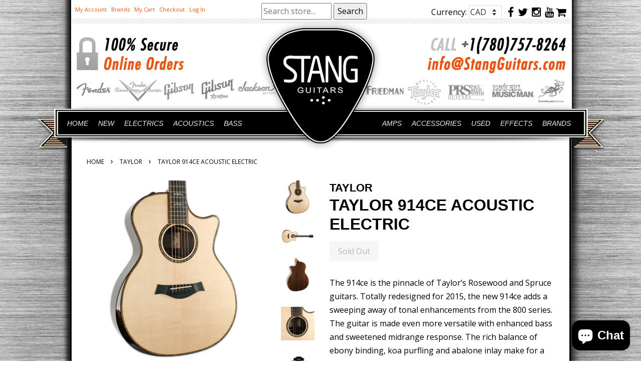

--- FILE ---
content_type: text/html; charset=utf-8
request_url: https://stangguitars.com/products/taylor-914ce-acoustic-electric
body_size: 19446
content:
<!doctype html>
<!--[if lt IE 7]><html class="no-js lt-ie9 lt-ie8 lt-ie7" lang="en"> <![endif]-->
<!--[if IE 7]><html class="no-js lt-ie9 lt-ie8" lang="en"> <![endif]-->
<!--[if IE 8]><html class="no-js lt-ie9" lang="en"> <![endif]-->
<!--[if IE 9 ]><html class="ie9 no-js"> <![endif]-->
<!--[if (gt IE 9)|!(IE)]><!--> <html class="no-js"> <!--<![endif]-->
<head>
 <!-- Google Tag Manager -->
<script>(function(w,d,s,l,i){w[l]=w[l]||[];w[l].push({'gtm.start':
new Date().getTime(),event:'gtm.js'});var f=d.getElementsByTagName(s)[0],
j=d.createElement(s),dl=l!='dataLayer'?'&l='+l:'';j.async=true;j.src=
'https://www.googletagmanager.com/gtm.js?id='+i+dl;f.parentNode.insertBefore(j,f);
})(window,document,'script','dataLayer','GTM-MGMCMDJ');</script>
<!-- End Google Tag Manager --> 

  <!-- Basic page needs ================================================== -->
  <meta charset="utf-8">
  <meta http-equiv="X-UA-Compatible" content="IE=edge,chrome=1">

  <!-- Title and description ================================================== -->
  <title>
  TAYLOR 914CE ACOUSTIC ELECTRIC | Stang Guitars
  </title>

  
  <meta name="description" content="The 914ce is the pinnacle of Taylor’s Rosewood and Spruce guitars. Totally redesigned for 2015, the new 914ce adds a sweeping away of tonal enhancements from the 800 series. The guitar is made even more versatile with enhanced bass and sweetened midrange response. The rich balance of ebony binding, koa purfling and aba">
  

  <!-- Social meta ================================================== -->
  

  <meta property="og:type" content="product">
  <meta property="og:title" content="TAYLOR 914CE ACOUSTIC ELECTRIC">
  <meta property="og:url" content="https://stangguitars.com/products/taylor-914ce-acoustic-electric">
  
  <meta property="og:image" content="http://stangguitars.com/cdn/shop/products/taylor914ce3_grande.jpg?v=1508445081">
  <meta property="og:image:secure_url" content="https://stangguitars.com/cdn/shop/products/taylor914ce3_grande.jpg?v=1508445081">
  
  <meta property="og:image" content="http://stangguitars.com/cdn/shop/products/taylor914ce1_grande.jpg?v=1508445081">
  <meta property="og:image:secure_url" content="https://stangguitars.com/cdn/shop/products/taylor914ce1_grande.jpg?v=1508445081">
  
  <meta property="og:image" content="http://stangguitars.com/cdn/shop/products/Taylor914ce2_grande.jpg?v=1508445081">
  <meta property="og:image:secure_url" content="https://stangguitars.com/cdn/shop/products/Taylor914ce2_grande.jpg?v=1508445081">
  
  <meta property="og:price:amount" content="6,999.00">
  <meta property="og:price:currency" content="CAD">


  <meta property="og:description" content="The 914ce is the pinnacle of Taylor’s Rosewood and Spruce guitars. Totally redesigned for 2015, the new 914ce adds a sweeping away of tonal enhancements from the 800 series. The guitar is made even more versatile with enhanced bass and sweetened midrange response. The rich balance of ebony binding, koa purfling and aba">

<meta property="og:site_name" content="Stang Guitars">


  <meta name="twitter:card" content="summary">



  <meta name="twitter:title" content="TAYLOR 914CE ACOUSTIC ELECTRIC">
  <meta name="twitter:description" content="The 914ce is the pinnacle of Taylor’s Rosewood and Spruce guitars.  Totally redesigned for 2015, the new 914ce adds a sweeping away of tonal enhancements from the 800 series.  The guitar is made even ">



  <!-- Helpers ================================================== -->
  <link rel="canonical" href="https://stangguitars.com/products/taylor-914ce-acoustic-electric">
  <meta name="viewport" content="width=device-width,initial-scale=1">

  <!-- CSS and JS ================================================== -->
  
  <link rel="icon" href="//stangguitars.com/cdn/shop/t/10/assets/favicon.ico?v=45888969861356697321510159165" type="image/x-icon" />
<link rel="shortcut icon" href="//stangguitars.com/cdn/shop/t/10/assets/favicon.ico?v=45888969861356697321510159165" type="image/x-icon" />
<link rel="stylesheet" href="//stangguitars.com/cdn/shop/t/10/assets/style.css?v=55005187373038101011510159167">
<link rel="stylesheet" href="//stangguitars.com/cdn/shop/t/10/assets/desktop.css?v=64023984560971990941696702917">
<link rel="stylesheet" href="//stangguitars.com/cdn/shop/t/10/assets/1120.css?v=173584770453996839121510159163">
<link rel="stylesheet" href="//stangguitars.com/cdn/shop/t/10/assets/mobile.css?v=162085221864259218661510159166">
<link rel="stylesheet" href="//stangguitars.com/cdn/shop/t/10/assets/slicknav.css?v=164177240735397104701510159167">
<link href="//maxcdn.bootstrapcdn.com/font-awesome/4.2.0/css/font-awesome.min.css" rel="stylesheet">

<script src="//stangguitars.com/cdn/shop/t/10/assets/modernizr-2.5.2-respond-1.1.0.min.js?v=59461876178428221101510159166"></script>
<script src="https://cdnjs.cloudflare.com/ajax/libs/modernizr/2.6.2/modernizr.min.js"></script>
<script src="//stangguitars.com/cdn/shop/t/10/assets/responsivegridsystem.js?v=86070559746148660771510159166"></script>
<script src="//stangguitars.com/cdn/shop/t/10/assets/selectivizr-min.js?v=153653556814140741171510159167"></script>





  <link href="//stangguitars.com/cdn/shop/t/10/assets/dropdown.css?v=134750017600481079011510159169" rel="stylesheet" type="text/css" media="all" />
  <link href="//stangguitars.com/cdn/shop/t/10/assets/custom.css?v=513885062225911221510846300" rel="stylesheet" type="text/css" media="all" />
  <link href="//stangguitars.com/cdn/shop/t/10/assets/stang.scss.css?v=172953662460365013911696702917" rel="stylesheet" type="text/css" media="all" />
  <link href="//stangguitars.com/cdn/shop/t/10/assets/theme.scss.css?v=50446725291608946741696702917" rel="stylesheet" type="text/css" media="all" />

  
  
  
  <link href="//fonts.googleapis.com/css?family=Open+Sans:400,700" rel="stylesheet" type="text/css" media="all" />



  

 

  <script>
    window.theme = window.theme || {};

    var theme = {
      strings: {
        zoomClose: "Close (Esc)",
        zoomPrev: "Previous (Left arrow key)",
        zoomNext: "Next (Right arrow key)"
      },
      settings: {
        // Adding some settings to allow the editor to update correctly when they are changed
        themeBgImage: false,
        customBgImage: '',
        enableWideLayout: false,
        typeAccentTransform: false,
        typeAccentSpacing: false,
        baseFontSize: '16px',
        headerBaseFontSize: '32px',
        accentFontSize: '16px'
      },
      variables: {
        mediaQueryMedium: 'screen and (max-width: 768px)',
        bpSmall: false
      },
      moneyFormat: "\u003cspan class=money\u003e${{amount}}\u003c\/span\u003e"
    }

    document.documentElement.className = document.documentElement.className.replace('no-js', 'supports-js');
  </script>

  <!-- Header hook for plugins ================================================== -->
  <script>window.performance && window.performance.mark && window.performance.mark('shopify.content_for_header.start');</script><meta name="facebook-domain-verification" content="9jchb3zl2ef356nvj0erjyih5hxysl">
<meta id="shopify-digital-wallet" name="shopify-digital-wallet" content="/22173677/digital_wallets/dialog">
<meta name="shopify-checkout-api-token" content="cd8da4ca0a0c830e5a50f8e25ebad614">
<meta id="in-context-paypal-metadata" data-shop-id="22173677" data-venmo-supported="false" data-environment="production" data-locale="en_US" data-paypal-v4="true" data-currency="CAD">
<link rel="alternate" type="application/json+oembed" href="https://stangguitars.com/products/taylor-914ce-acoustic-electric.oembed">
<script async="async" src="/checkouts/internal/preloads.js?locale=en-CA"></script>
<link rel="preconnect" href="https://shop.app" crossorigin="anonymous">
<script async="async" src="https://shop.app/checkouts/internal/preloads.js?locale=en-CA&shop_id=22173677" crossorigin="anonymous"></script>
<script id="shopify-features" type="application/json">{"accessToken":"cd8da4ca0a0c830e5a50f8e25ebad614","betas":["rich-media-storefront-analytics"],"domain":"stangguitars.com","predictiveSearch":true,"shopId":22173677,"locale":"en"}</script>
<script>var Shopify = Shopify || {};
Shopify.shop = "stang-guitars.myshopify.com";
Shopify.locale = "en";
Shopify.currency = {"active":"CAD","rate":"1.0"};
Shopify.country = "CA";
Shopify.theme = {"name":"Stang-v6b","id":7373914143,"schema_name":"Stang","schema_version":"1.4","theme_store_id":380,"role":"main"};
Shopify.theme.handle = "null";
Shopify.theme.style = {"id":null,"handle":null};
Shopify.cdnHost = "stangguitars.com/cdn";
Shopify.routes = Shopify.routes || {};
Shopify.routes.root = "/";</script>
<script type="module">!function(o){(o.Shopify=o.Shopify||{}).modules=!0}(window);</script>
<script>!function(o){function n(){var o=[];function n(){o.push(Array.prototype.slice.apply(arguments))}return n.q=o,n}var t=o.Shopify=o.Shopify||{};t.loadFeatures=n(),t.autoloadFeatures=n()}(window);</script>
<script>
  window.ShopifyPay = window.ShopifyPay || {};
  window.ShopifyPay.apiHost = "shop.app\/pay";
  window.ShopifyPay.redirectState = null;
</script>
<script id="shop-js-analytics" type="application/json">{"pageType":"product"}</script>
<script defer="defer" async type="module" src="//stangguitars.com/cdn/shopifycloud/shop-js/modules/v2/client.init-shop-cart-sync_C5BV16lS.en.esm.js"></script>
<script defer="defer" async type="module" src="//stangguitars.com/cdn/shopifycloud/shop-js/modules/v2/chunk.common_CygWptCX.esm.js"></script>
<script type="module">
  await import("//stangguitars.com/cdn/shopifycloud/shop-js/modules/v2/client.init-shop-cart-sync_C5BV16lS.en.esm.js");
await import("//stangguitars.com/cdn/shopifycloud/shop-js/modules/v2/chunk.common_CygWptCX.esm.js");

  window.Shopify.SignInWithShop?.initShopCartSync?.({"fedCMEnabled":true,"windoidEnabled":true});

</script>
<script>
  window.Shopify = window.Shopify || {};
  if (!window.Shopify.featureAssets) window.Shopify.featureAssets = {};
  window.Shopify.featureAssets['shop-js'] = {"shop-cart-sync":["modules/v2/client.shop-cart-sync_ZFArdW7E.en.esm.js","modules/v2/chunk.common_CygWptCX.esm.js"],"init-fed-cm":["modules/v2/client.init-fed-cm_CmiC4vf6.en.esm.js","modules/v2/chunk.common_CygWptCX.esm.js"],"shop-button":["modules/v2/client.shop-button_tlx5R9nI.en.esm.js","modules/v2/chunk.common_CygWptCX.esm.js"],"shop-cash-offers":["modules/v2/client.shop-cash-offers_DOA2yAJr.en.esm.js","modules/v2/chunk.common_CygWptCX.esm.js","modules/v2/chunk.modal_D71HUcav.esm.js"],"init-windoid":["modules/v2/client.init-windoid_sURxWdc1.en.esm.js","modules/v2/chunk.common_CygWptCX.esm.js"],"shop-toast-manager":["modules/v2/client.shop-toast-manager_ClPi3nE9.en.esm.js","modules/v2/chunk.common_CygWptCX.esm.js"],"init-shop-email-lookup-coordinator":["modules/v2/client.init-shop-email-lookup-coordinator_B8hsDcYM.en.esm.js","modules/v2/chunk.common_CygWptCX.esm.js"],"init-shop-cart-sync":["modules/v2/client.init-shop-cart-sync_C5BV16lS.en.esm.js","modules/v2/chunk.common_CygWptCX.esm.js"],"avatar":["modules/v2/client.avatar_BTnouDA3.en.esm.js"],"pay-button":["modules/v2/client.pay-button_FdsNuTd3.en.esm.js","modules/v2/chunk.common_CygWptCX.esm.js"],"init-customer-accounts":["modules/v2/client.init-customer-accounts_DxDtT_ad.en.esm.js","modules/v2/client.shop-login-button_C5VAVYt1.en.esm.js","modules/v2/chunk.common_CygWptCX.esm.js","modules/v2/chunk.modal_D71HUcav.esm.js"],"init-shop-for-new-customer-accounts":["modules/v2/client.init-shop-for-new-customer-accounts_ChsxoAhi.en.esm.js","modules/v2/client.shop-login-button_C5VAVYt1.en.esm.js","modules/v2/chunk.common_CygWptCX.esm.js","modules/v2/chunk.modal_D71HUcav.esm.js"],"shop-login-button":["modules/v2/client.shop-login-button_C5VAVYt1.en.esm.js","modules/v2/chunk.common_CygWptCX.esm.js","modules/v2/chunk.modal_D71HUcav.esm.js"],"init-customer-accounts-sign-up":["modules/v2/client.init-customer-accounts-sign-up_CPSyQ0Tj.en.esm.js","modules/v2/client.shop-login-button_C5VAVYt1.en.esm.js","modules/v2/chunk.common_CygWptCX.esm.js","modules/v2/chunk.modal_D71HUcav.esm.js"],"shop-follow-button":["modules/v2/client.shop-follow-button_Cva4Ekp9.en.esm.js","modules/v2/chunk.common_CygWptCX.esm.js","modules/v2/chunk.modal_D71HUcav.esm.js"],"checkout-modal":["modules/v2/client.checkout-modal_BPM8l0SH.en.esm.js","modules/v2/chunk.common_CygWptCX.esm.js","modules/v2/chunk.modal_D71HUcav.esm.js"],"lead-capture":["modules/v2/client.lead-capture_Bi8yE_yS.en.esm.js","modules/v2/chunk.common_CygWptCX.esm.js","modules/v2/chunk.modal_D71HUcav.esm.js"],"shop-login":["modules/v2/client.shop-login_D6lNrXab.en.esm.js","modules/v2/chunk.common_CygWptCX.esm.js","modules/v2/chunk.modal_D71HUcav.esm.js"],"payment-terms":["modules/v2/client.payment-terms_CZxnsJam.en.esm.js","modules/v2/chunk.common_CygWptCX.esm.js","modules/v2/chunk.modal_D71HUcav.esm.js"]};
</script>
<script>(function() {
  var isLoaded = false;
  function asyncLoad() {
    if (isLoaded) return;
    isLoaded = true;
    var urls = ["https:\/\/cdn.doofinder.com\/shopify\/doofinder-installed.js?shop=stang-guitars.myshopify.com","https:\/\/api.prod-rome.ue2.breadgateway.net\/api\/shopify-plugin-backend\/messaging-app\/cart.js?shopId=e9a09c4a-4a91-4c60-b043-b746d264f371\u0026shop=stang-guitars.myshopify.com"];
    for (var i = 0; i < urls.length; i++) {
      var s = document.createElement('script');
      s.type = 'text/javascript';
      s.async = true;
      s.src = urls[i];
      var x = document.getElementsByTagName('script')[0];
      x.parentNode.insertBefore(s, x);
    }
  };
  if(window.attachEvent) {
    window.attachEvent('onload', asyncLoad);
  } else {
    window.addEventListener('load', asyncLoad, false);
  }
})();</script>
<script id="__st">var __st={"a":22173677,"offset":-25200,"reqid":"e796e0c2-65a8-463d-b9c2-a95d80ce4d7f-1768697443","pageurl":"stangguitars.com\/products\/taylor-914ce-acoustic-electric","u":"7130b24f41ff","p":"product","rtyp":"product","rid":9771892171};</script>
<script>window.ShopifyPaypalV4VisibilityTracking = true;</script>
<script id="captcha-bootstrap">!function(){'use strict';const t='contact',e='account',n='new_comment',o=[[t,t],['blogs',n],['comments',n],[t,'customer']],c=[[e,'customer_login'],[e,'guest_login'],[e,'recover_customer_password'],[e,'create_customer']],r=t=>t.map((([t,e])=>`form[action*='/${t}']:not([data-nocaptcha='true']) input[name='form_type'][value='${e}']`)).join(','),a=t=>()=>t?[...document.querySelectorAll(t)].map((t=>t.form)):[];function s(){const t=[...o],e=r(t);return a(e)}const i='password',u='form_key',d=['recaptcha-v3-token','g-recaptcha-response','h-captcha-response',i],f=()=>{try{return window.sessionStorage}catch{return}},m='__shopify_v',_=t=>t.elements[u];function p(t,e,n=!1){try{const o=window.sessionStorage,c=JSON.parse(o.getItem(e)),{data:r}=function(t){const{data:e,action:n}=t;return t[m]||n?{data:e,action:n}:{data:t,action:n}}(c);for(const[e,n]of Object.entries(r))t.elements[e]&&(t.elements[e].value=n);n&&o.removeItem(e)}catch(o){console.error('form repopulation failed',{error:o})}}const l='form_type',E='cptcha';function T(t){t.dataset[E]=!0}const w=window,h=w.document,L='Shopify',v='ce_forms',y='captcha';let A=!1;((t,e)=>{const n=(g='f06e6c50-85a8-45c8-87d0-21a2b65856fe',I='https://cdn.shopify.com/shopifycloud/storefront-forms-hcaptcha/ce_storefront_forms_captcha_hcaptcha.v1.5.2.iife.js',D={infoText:'Protected by hCaptcha',privacyText:'Privacy',termsText:'Terms'},(t,e,n)=>{const o=w[L][v],c=o.bindForm;if(c)return c(t,g,e,D).then(n);var r;o.q.push([[t,g,e,D],n]),r=I,A||(h.body.append(Object.assign(h.createElement('script'),{id:'captcha-provider',async:!0,src:r})),A=!0)});var g,I,D;w[L]=w[L]||{},w[L][v]=w[L][v]||{},w[L][v].q=[],w[L][y]=w[L][y]||{},w[L][y].protect=function(t,e){n(t,void 0,e),T(t)},Object.freeze(w[L][y]),function(t,e,n,w,h,L){const[v,y,A,g]=function(t,e,n){const i=e?o:[],u=t?c:[],d=[...i,...u],f=r(d),m=r(i),_=r(d.filter((([t,e])=>n.includes(e))));return[a(f),a(m),a(_),s()]}(w,h,L),I=t=>{const e=t.target;return e instanceof HTMLFormElement?e:e&&e.form},D=t=>v().includes(t);t.addEventListener('submit',(t=>{const e=I(t);if(!e)return;const n=D(e)&&!e.dataset.hcaptchaBound&&!e.dataset.recaptchaBound,o=_(e),c=g().includes(e)&&(!o||!o.value);(n||c)&&t.preventDefault(),c&&!n&&(function(t){try{if(!f())return;!function(t){const e=f();if(!e)return;const n=_(t);if(!n)return;const o=n.value;o&&e.removeItem(o)}(t);const e=Array.from(Array(32),(()=>Math.random().toString(36)[2])).join('');!function(t,e){_(t)||t.append(Object.assign(document.createElement('input'),{type:'hidden',name:u})),t.elements[u].value=e}(t,e),function(t,e){const n=f();if(!n)return;const o=[...t.querySelectorAll(`input[type='${i}']`)].map((({name:t})=>t)),c=[...d,...o],r={};for(const[a,s]of new FormData(t).entries())c.includes(a)||(r[a]=s);n.setItem(e,JSON.stringify({[m]:1,action:t.action,data:r}))}(t,e)}catch(e){console.error('failed to persist form',e)}}(e),e.submit())}));const S=(t,e)=>{t&&!t.dataset[E]&&(n(t,e.some((e=>e===t))),T(t))};for(const o of['focusin','change'])t.addEventListener(o,(t=>{const e=I(t);D(e)&&S(e,y())}));const B=e.get('form_key'),M=e.get(l),P=B&&M;t.addEventListener('DOMContentLoaded',(()=>{const t=y();if(P)for(const e of t)e.elements[l].value===M&&p(e,B);[...new Set([...A(),...v().filter((t=>'true'===t.dataset.shopifyCaptcha))])].forEach((e=>S(e,t)))}))}(h,new URLSearchParams(w.location.search),n,t,e,['guest_login'])})(!0,!0)}();</script>
<script integrity="sha256-4kQ18oKyAcykRKYeNunJcIwy7WH5gtpwJnB7kiuLZ1E=" data-source-attribution="shopify.loadfeatures" defer="defer" src="//stangguitars.com/cdn/shopifycloud/storefront/assets/storefront/load_feature-a0a9edcb.js" crossorigin="anonymous"></script>
<script crossorigin="anonymous" defer="defer" src="//stangguitars.com/cdn/shopifycloud/storefront/assets/shopify_pay/storefront-65b4c6d7.js?v=20250812"></script>
<script data-source-attribution="shopify.dynamic_checkout.dynamic.init">var Shopify=Shopify||{};Shopify.PaymentButton=Shopify.PaymentButton||{isStorefrontPortableWallets:!0,init:function(){window.Shopify.PaymentButton.init=function(){};var t=document.createElement("script");t.src="https://stangguitars.com/cdn/shopifycloud/portable-wallets/latest/portable-wallets.en.js",t.type="module",document.head.appendChild(t)}};
</script>
<script data-source-attribution="shopify.dynamic_checkout.buyer_consent">
  function portableWalletsHideBuyerConsent(e){var t=document.getElementById("shopify-buyer-consent"),n=document.getElementById("shopify-subscription-policy-button");t&&n&&(t.classList.add("hidden"),t.setAttribute("aria-hidden","true"),n.removeEventListener("click",e))}function portableWalletsShowBuyerConsent(e){var t=document.getElementById("shopify-buyer-consent"),n=document.getElementById("shopify-subscription-policy-button");t&&n&&(t.classList.remove("hidden"),t.removeAttribute("aria-hidden"),n.addEventListener("click",e))}window.Shopify?.PaymentButton&&(window.Shopify.PaymentButton.hideBuyerConsent=portableWalletsHideBuyerConsent,window.Shopify.PaymentButton.showBuyerConsent=portableWalletsShowBuyerConsent);
</script>
<script data-source-attribution="shopify.dynamic_checkout.cart.bootstrap">document.addEventListener("DOMContentLoaded",(function(){function t(){return document.querySelector("shopify-accelerated-checkout-cart, shopify-accelerated-checkout")}if(t())Shopify.PaymentButton.init();else{new MutationObserver((function(e,n){t()&&(Shopify.PaymentButton.init(),n.disconnect())})).observe(document.body,{childList:!0,subtree:!0})}}));
</script>
<link id="shopify-accelerated-checkout-styles" rel="stylesheet" media="screen" href="https://stangguitars.com/cdn/shopifycloud/portable-wallets/latest/accelerated-checkout-backwards-compat.css" crossorigin="anonymous">
<style id="shopify-accelerated-checkout-cart">
        #shopify-buyer-consent {
  margin-top: 1em;
  display: inline-block;
  width: 100%;
}

#shopify-buyer-consent.hidden {
  display: none;
}

#shopify-subscription-policy-button {
  background: none;
  border: none;
  padding: 0;
  text-decoration: underline;
  font-size: inherit;
  cursor: pointer;
}

#shopify-subscription-policy-button::before {
  box-shadow: none;
}

      </style>

<script>window.performance && window.performance.mark && window.performance.mark('shopify.content_for_header.end');</script>

  

<!--[if lt IE 9]>
<script src="//cdnjs.cloudflare.com/ajax/libs/html5shiv/3.7.2/html5shiv.min.js" type="text/javascript"></script>
<link href="//stangguitars.com/cdn/shop/t/10/assets/respond-proxy.html" id="respond-proxy" rel="respond-proxy" />
<link href="//stangguitars.com/search?q=f4e2fb808178d17ecbac57451543f82f" id="respond-redirect" rel="respond-redirect" />
<script src="//stangguitars.com/search?q=f4e2fb808178d17ecbac57451543f82f" type="text/javascript"></script>
<![endif]-->


  <script src="//ajax.googleapis.com/ajax/libs/jquery/2.2.3/jquery.min.js" type="text/javascript"></script>

  <!--[if (gt IE 9)|!(IE)]><!--><script src="//stangguitars.com/cdn/shop/t/10/assets/lazysizes.min.js?v=172743651710887164711510159166" async="async"></script><!--<![endif]-->
  <!--[if lte IE 9]><script src="//stangguitars.com/cdn/shop/t/10/assets/lazysizes.min.js?v=172743651710887164711510159166"></script><![endif]-->

  
  
 
<!--DOOFINDER-SHOPIFY-->  <script>
  const dfLayerOptions = {
    installationId: '94723c88-dc32-499f-ac17-9cc359ddceff',
    zone: 'us1'
  };

  
/** START SHOPIFY ADD TO CART **/
document.addEventListener('doofinder.cart.add', function(event) {

  const product_endpoint = new URL(event.detail.link).pathname + '.js'

  fetch(product_endpoint, {
      method: 'GET',
      headers: {
        'Content-Type': 'application/json'
      },
    })
    .then(response => {
      return response.json()
    })
    .then(data => {
      variant_id = get_variant_id(parseInt(event.detail.item_id), data)
      if (variant_id) {
        add_to_cart(variant_id, event.detail.amount)
      } else {
        window.location.href = event.detail.link
      }
    })
    .catch((error) => {
      console.error('Error:', error)
    })

  function get_variant_id(product_id, product_data) {
    if (product_data.variants.length > 1) {
      if (is_variant_id_in_list(product_id, product_data.variants)) {
        return product_id
      }
      return false
    } else {
      return product_data.variants[0].id
    }
  }

  function is_variant_id_in_list(variant_id, variant_list) {
    let is_variant = false

    variant_list.forEach(variant => {
      if (variant.id === variant_id) {
        is_variant = true
      }
    })

    return is_variant
  }

  function add_to_cart(id, amount) {
    let formData = {
      'items': [{
        'id': id,
        'quantity': amount
      }],
      sections: "cart-items,cart-icon-bubble,cart-live-region-text,cart-footer"
    }

    const route = window.Shopify.routes.root ?
      window.Shopify.routes.root + 'cart/add.js' :
      window.Shopify.routes.cart_url + '/add.js' ;

    fetch(route, {
        method: 'POST',
        headers: {
          'Content-Type': 'application/json'
        },
        body: JSON.stringify(formData)
      })
      .then(response => response.json())
      .then(data => {renderSections(data.sections)})
      .catch((error) => {
        console.error('Error:', error)
      });
  }

  function renderSections(sections){
    for( section_id in sections ){
      let section = document.querySelector("#"+section_id);
      let section_html = sections[section_id];
      if(section && section_html){
        section.innerHTML = section_html;
      }
    }
  }
});
/** END SHOPIFY ADD TO CART **/


/** START SHOPIFY OPTIONS **/
dfLayerOptions.language = "en";
/** END SHOPIFY OPTIONS **/



  (function (l, a, y, e, r, s) {
    r = l.createElement(a); r.onload = e; r.async = 1; r.src = y;
    s = l.getElementsByTagName(a)[0]; s.parentNode.insertBefore(r, s);
  })(document, 'script', 'https://cdn.doofinder.com/livelayer/1/js/loader.min.js', function () {
    doofinderLoader.load(dfLayerOptions);
  });
</script>
  <!--/DOOFINDER-SHOPIFY--><script src="https://cdn.shopify.com/extensions/7bc9bb47-adfa-4267-963e-cadee5096caf/inbox-1252/assets/inbox-chat-loader.js" type="text/javascript" defer="defer"></script>
<link href="https://monorail-edge.shopifysvc.com" rel="dns-prefetch">
<script>(function(){if ("sendBeacon" in navigator && "performance" in window) {try {var session_token_from_headers = performance.getEntriesByType('navigation')[0].serverTiming.find(x => x.name == '_s').description;} catch {var session_token_from_headers = undefined;}var session_cookie_matches = document.cookie.match(/_shopify_s=([^;]*)/);var session_token_from_cookie = session_cookie_matches && session_cookie_matches.length === 2 ? session_cookie_matches[1] : "";var session_token = session_token_from_headers || session_token_from_cookie || "";function handle_abandonment_event(e) {var entries = performance.getEntries().filter(function(entry) {return /monorail-edge.shopifysvc.com/.test(entry.name);});if (!window.abandonment_tracked && entries.length === 0) {window.abandonment_tracked = true;var currentMs = Date.now();var navigation_start = performance.timing.navigationStart;var payload = {shop_id: 22173677,url: window.location.href,navigation_start,duration: currentMs - navigation_start,session_token,page_type: "product"};window.navigator.sendBeacon("https://monorail-edge.shopifysvc.com/v1/produce", JSON.stringify({schema_id: "online_store_buyer_site_abandonment/1.1",payload: payload,metadata: {event_created_at_ms: currentMs,event_sent_at_ms: currentMs}}));}}window.addEventListener('pagehide', handle_abandonment_event);}}());</script>
<script id="web-pixels-manager-setup">(function e(e,d,r,n,o){if(void 0===o&&(o={}),!Boolean(null===(a=null===(i=window.Shopify)||void 0===i?void 0:i.analytics)||void 0===a?void 0:a.replayQueue)){var i,a;window.Shopify=window.Shopify||{};var t=window.Shopify;t.analytics=t.analytics||{};var s=t.analytics;s.replayQueue=[],s.publish=function(e,d,r){return s.replayQueue.push([e,d,r]),!0};try{self.performance.mark("wpm:start")}catch(e){}var l=function(){var e={modern:/Edge?\/(1{2}[4-9]|1[2-9]\d|[2-9]\d{2}|\d{4,})\.\d+(\.\d+|)|Firefox\/(1{2}[4-9]|1[2-9]\d|[2-9]\d{2}|\d{4,})\.\d+(\.\d+|)|Chrom(ium|e)\/(9{2}|\d{3,})\.\d+(\.\d+|)|(Maci|X1{2}).+ Version\/(15\.\d+|(1[6-9]|[2-9]\d|\d{3,})\.\d+)([,.]\d+|)( \(\w+\)|)( Mobile\/\w+|) Safari\/|Chrome.+OPR\/(9{2}|\d{3,})\.\d+\.\d+|(CPU[ +]OS|iPhone[ +]OS|CPU[ +]iPhone|CPU IPhone OS|CPU iPad OS)[ +]+(15[._]\d+|(1[6-9]|[2-9]\d|\d{3,})[._]\d+)([._]\d+|)|Android:?[ /-](13[3-9]|1[4-9]\d|[2-9]\d{2}|\d{4,})(\.\d+|)(\.\d+|)|Android.+Firefox\/(13[5-9]|1[4-9]\d|[2-9]\d{2}|\d{4,})\.\d+(\.\d+|)|Android.+Chrom(ium|e)\/(13[3-9]|1[4-9]\d|[2-9]\d{2}|\d{4,})\.\d+(\.\d+|)|SamsungBrowser\/([2-9]\d|\d{3,})\.\d+/,legacy:/Edge?\/(1[6-9]|[2-9]\d|\d{3,})\.\d+(\.\d+|)|Firefox\/(5[4-9]|[6-9]\d|\d{3,})\.\d+(\.\d+|)|Chrom(ium|e)\/(5[1-9]|[6-9]\d|\d{3,})\.\d+(\.\d+|)([\d.]+$|.*Safari\/(?![\d.]+ Edge\/[\d.]+$))|(Maci|X1{2}).+ Version\/(10\.\d+|(1[1-9]|[2-9]\d|\d{3,})\.\d+)([,.]\d+|)( \(\w+\)|)( Mobile\/\w+|) Safari\/|Chrome.+OPR\/(3[89]|[4-9]\d|\d{3,})\.\d+\.\d+|(CPU[ +]OS|iPhone[ +]OS|CPU[ +]iPhone|CPU IPhone OS|CPU iPad OS)[ +]+(10[._]\d+|(1[1-9]|[2-9]\d|\d{3,})[._]\d+)([._]\d+|)|Android:?[ /-](13[3-9]|1[4-9]\d|[2-9]\d{2}|\d{4,})(\.\d+|)(\.\d+|)|Mobile Safari.+OPR\/([89]\d|\d{3,})\.\d+\.\d+|Android.+Firefox\/(13[5-9]|1[4-9]\d|[2-9]\d{2}|\d{4,})\.\d+(\.\d+|)|Android.+Chrom(ium|e)\/(13[3-9]|1[4-9]\d|[2-9]\d{2}|\d{4,})\.\d+(\.\d+|)|Android.+(UC? ?Browser|UCWEB|U3)[ /]?(15\.([5-9]|\d{2,})|(1[6-9]|[2-9]\d|\d{3,})\.\d+)\.\d+|SamsungBrowser\/(5\.\d+|([6-9]|\d{2,})\.\d+)|Android.+MQ{2}Browser\/(14(\.(9|\d{2,})|)|(1[5-9]|[2-9]\d|\d{3,})(\.\d+|))(\.\d+|)|K[Aa][Ii]OS\/(3\.\d+|([4-9]|\d{2,})\.\d+)(\.\d+|)/},d=e.modern,r=e.legacy,n=navigator.userAgent;return n.match(d)?"modern":n.match(r)?"legacy":"unknown"}(),u="modern"===l?"modern":"legacy",c=(null!=n?n:{modern:"",legacy:""})[u],f=function(e){return[e.baseUrl,"/wpm","/b",e.hashVersion,"modern"===e.buildTarget?"m":"l",".js"].join("")}({baseUrl:d,hashVersion:r,buildTarget:u}),m=function(e){var d=e.version,r=e.bundleTarget,n=e.surface,o=e.pageUrl,i=e.monorailEndpoint;return{emit:function(e){var a=e.status,t=e.errorMsg,s=(new Date).getTime(),l=JSON.stringify({metadata:{event_sent_at_ms:s},events:[{schema_id:"web_pixels_manager_load/3.1",payload:{version:d,bundle_target:r,page_url:o,status:a,surface:n,error_msg:t},metadata:{event_created_at_ms:s}}]});if(!i)return console&&console.warn&&console.warn("[Web Pixels Manager] No Monorail endpoint provided, skipping logging."),!1;try{return self.navigator.sendBeacon.bind(self.navigator)(i,l)}catch(e){}var u=new XMLHttpRequest;try{return u.open("POST",i,!0),u.setRequestHeader("Content-Type","text/plain"),u.send(l),!0}catch(e){return console&&console.warn&&console.warn("[Web Pixels Manager] Got an unhandled error while logging to Monorail."),!1}}}}({version:r,bundleTarget:l,surface:e.surface,pageUrl:self.location.href,monorailEndpoint:e.monorailEndpoint});try{o.browserTarget=l,function(e){var d=e.src,r=e.async,n=void 0===r||r,o=e.onload,i=e.onerror,a=e.sri,t=e.scriptDataAttributes,s=void 0===t?{}:t,l=document.createElement("script"),u=document.querySelector("head"),c=document.querySelector("body");if(l.async=n,l.src=d,a&&(l.integrity=a,l.crossOrigin="anonymous"),s)for(var f in s)if(Object.prototype.hasOwnProperty.call(s,f))try{l.dataset[f]=s[f]}catch(e){}if(o&&l.addEventListener("load",o),i&&l.addEventListener("error",i),u)u.appendChild(l);else{if(!c)throw new Error("Did not find a head or body element to append the script");c.appendChild(l)}}({src:f,async:!0,onload:function(){if(!function(){var e,d;return Boolean(null===(d=null===(e=window.Shopify)||void 0===e?void 0:e.analytics)||void 0===d?void 0:d.initialized)}()){var d=window.webPixelsManager.init(e)||void 0;if(d){var r=window.Shopify.analytics;r.replayQueue.forEach((function(e){var r=e[0],n=e[1],o=e[2];d.publishCustomEvent(r,n,o)})),r.replayQueue=[],r.publish=d.publishCustomEvent,r.visitor=d.visitor,r.initialized=!0}}},onerror:function(){return m.emit({status:"failed",errorMsg:"".concat(f," has failed to load")})},sri:function(e){var d=/^sha384-[A-Za-z0-9+/=]+$/;return"string"==typeof e&&d.test(e)}(c)?c:"",scriptDataAttributes:o}),m.emit({status:"loading"})}catch(e){m.emit({status:"failed",errorMsg:(null==e?void 0:e.message)||"Unknown error"})}}})({shopId: 22173677,storefrontBaseUrl: "https://stangguitars.com",extensionsBaseUrl: "https://extensions.shopifycdn.com/cdn/shopifycloud/web-pixels-manager",monorailEndpoint: "https://monorail-edge.shopifysvc.com/unstable/produce_batch",surface: "storefront-renderer",enabledBetaFlags: ["2dca8a86"],webPixelsConfigList: [{"id":"423067946","configuration":"{\"pixel_id\":\"6614533508628316\",\"pixel_type\":\"facebook_pixel\",\"metaapp_system_user_token\":\"-\"}","eventPayloadVersion":"v1","runtimeContext":"OPEN","scriptVersion":"ca16bc87fe92b6042fbaa3acc2fbdaa6","type":"APP","apiClientId":2329312,"privacyPurposes":["ANALYTICS","MARKETING","SALE_OF_DATA"],"dataSharingAdjustments":{"protectedCustomerApprovalScopes":["read_customer_address","read_customer_email","read_customer_name","read_customer_personal_data","read_customer_phone"]}},{"id":"151617834","eventPayloadVersion":"v1","runtimeContext":"LAX","scriptVersion":"1","type":"CUSTOM","privacyPurposes":["ANALYTICS"],"name":"Google Analytics tag (migrated)"},{"id":"shopify-app-pixel","configuration":"{}","eventPayloadVersion":"v1","runtimeContext":"STRICT","scriptVersion":"0450","apiClientId":"shopify-pixel","type":"APP","privacyPurposes":["ANALYTICS","MARKETING"]},{"id":"shopify-custom-pixel","eventPayloadVersion":"v1","runtimeContext":"LAX","scriptVersion":"0450","apiClientId":"shopify-pixel","type":"CUSTOM","privacyPurposes":["ANALYTICS","MARKETING"]}],isMerchantRequest: false,initData: {"shop":{"name":"Stang Guitars","paymentSettings":{"currencyCode":"CAD"},"myshopifyDomain":"stang-guitars.myshopify.com","countryCode":"CA","storefrontUrl":"https:\/\/stangguitars.com"},"customer":null,"cart":null,"checkout":null,"productVariants":[{"price":{"amount":6999.0,"currencyCode":"CAD"},"product":{"title":"TAYLOR 914CE ACOUSTIC ELECTRIC","vendor":"TAYLOR","id":"9771892171","untranslatedTitle":"TAYLOR 914CE ACOUSTIC ELECTRIC","url":"\/products\/taylor-914ce-acoustic-electric","type":"ACOUSTIC GUITAR"},"id":"36618407307","image":{"src":"\/\/stangguitars.com\/cdn\/shop\/products\/Taylor914ce2.jpg?v=1508445081"},"sku":"A901002111000077000","title":"Default Title","untranslatedTitle":"Default Title"}],"purchasingCompany":null},},"https://stangguitars.com/cdn","fcfee988w5aeb613cpc8e4bc33m6693e112",{"modern":"","legacy":""},{"shopId":"22173677","storefrontBaseUrl":"https:\/\/stangguitars.com","extensionBaseUrl":"https:\/\/extensions.shopifycdn.com\/cdn\/shopifycloud\/web-pixels-manager","surface":"storefront-renderer","enabledBetaFlags":"[\"2dca8a86\"]","isMerchantRequest":"false","hashVersion":"fcfee988w5aeb613cpc8e4bc33m6693e112","publish":"custom","events":"[[\"page_viewed\",{}],[\"product_viewed\",{\"productVariant\":{\"price\":{\"amount\":6999.0,\"currencyCode\":\"CAD\"},\"product\":{\"title\":\"TAYLOR 914CE ACOUSTIC ELECTRIC\",\"vendor\":\"TAYLOR\",\"id\":\"9771892171\",\"untranslatedTitle\":\"TAYLOR 914CE ACOUSTIC ELECTRIC\",\"url\":\"\/products\/taylor-914ce-acoustic-electric\",\"type\":\"ACOUSTIC GUITAR\"},\"id\":\"36618407307\",\"image\":{\"src\":\"\/\/stangguitars.com\/cdn\/shop\/products\/Taylor914ce2.jpg?v=1508445081\"},\"sku\":\"A901002111000077000\",\"title\":\"Default Title\",\"untranslatedTitle\":\"Default Title\"}}]]"});</script><script>
  window.ShopifyAnalytics = window.ShopifyAnalytics || {};
  window.ShopifyAnalytics.meta = window.ShopifyAnalytics.meta || {};
  window.ShopifyAnalytics.meta.currency = 'CAD';
  var meta = {"product":{"id":9771892171,"gid":"gid:\/\/shopify\/Product\/9771892171","vendor":"TAYLOR","type":"ACOUSTIC GUITAR","handle":"taylor-914ce-acoustic-electric","variants":[{"id":36618407307,"price":699900,"name":"TAYLOR 914CE ACOUSTIC ELECTRIC","public_title":null,"sku":"A901002111000077000"}],"remote":false},"page":{"pageType":"product","resourceType":"product","resourceId":9771892171,"requestId":"e796e0c2-65a8-463d-b9c2-a95d80ce4d7f-1768697443"}};
  for (var attr in meta) {
    window.ShopifyAnalytics.meta[attr] = meta[attr];
  }
</script>
<script class="analytics">
  (function () {
    var customDocumentWrite = function(content) {
      var jquery = null;

      if (window.jQuery) {
        jquery = window.jQuery;
      } else if (window.Checkout && window.Checkout.$) {
        jquery = window.Checkout.$;
      }

      if (jquery) {
        jquery('body').append(content);
      }
    };

    var hasLoggedConversion = function(token) {
      if (token) {
        return document.cookie.indexOf('loggedConversion=' + token) !== -1;
      }
      return false;
    }

    var setCookieIfConversion = function(token) {
      if (token) {
        var twoMonthsFromNow = new Date(Date.now());
        twoMonthsFromNow.setMonth(twoMonthsFromNow.getMonth() + 2);

        document.cookie = 'loggedConversion=' + token + '; expires=' + twoMonthsFromNow;
      }
    }

    var trekkie = window.ShopifyAnalytics.lib = window.trekkie = window.trekkie || [];
    if (trekkie.integrations) {
      return;
    }
    trekkie.methods = [
      'identify',
      'page',
      'ready',
      'track',
      'trackForm',
      'trackLink'
    ];
    trekkie.factory = function(method) {
      return function() {
        var args = Array.prototype.slice.call(arguments);
        args.unshift(method);
        trekkie.push(args);
        return trekkie;
      };
    };
    for (var i = 0; i < trekkie.methods.length; i++) {
      var key = trekkie.methods[i];
      trekkie[key] = trekkie.factory(key);
    }
    trekkie.load = function(config) {
      trekkie.config = config || {};
      trekkie.config.initialDocumentCookie = document.cookie;
      var first = document.getElementsByTagName('script')[0];
      var script = document.createElement('script');
      script.type = 'text/javascript';
      script.onerror = function(e) {
        var scriptFallback = document.createElement('script');
        scriptFallback.type = 'text/javascript';
        scriptFallback.onerror = function(error) {
                var Monorail = {
      produce: function produce(monorailDomain, schemaId, payload) {
        var currentMs = new Date().getTime();
        var event = {
          schema_id: schemaId,
          payload: payload,
          metadata: {
            event_created_at_ms: currentMs,
            event_sent_at_ms: currentMs
          }
        };
        return Monorail.sendRequest("https://" + monorailDomain + "/v1/produce", JSON.stringify(event));
      },
      sendRequest: function sendRequest(endpointUrl, payload) {
        // Try the sendBeacon API
        if (window && window.navigator && typeof window.navigator.sendBeacon === 'function' && typeof window.Blob === 'function' && !Monorail.isIos12()) {
          var blobData = new window.Blob([payload], {
            type: 'text/plain'
          });

          if (window.navigator.sendBeacon(endpointUrl, blobData)) {
            return true;
          } // sendBeacon was not successful

        } // XHR beacon

        var xhr = new XMLHttpRequest();

        try {
          xhr.open('POST', endpointUrl);
          xhr.setRequestHeader('Content-Type', 'text/plain');
          xhr.send(payload);
        } catch (e) {
          console.log(e);
        }

        return false;
      },
      isIos12: function isIos12() {
        return window.navigator.userAgent.lastIndexOf('iPhone; CPU iPhone OS 12_') !== -1 || window.navigator.userAgent.lastIndexOf('iPad; CPU OS 12_') !== -1;
      }
    };
    Monorail.produce('monorail-edge.shopifysvc.com',
      'trekkie_storefront_load_errors/1.1',
      {shop_id: 22173677,
      theme_id: 7373914143,
      app_name: "storefront",
      context_url: window.location.href,
      source_url: "//stangguitars.com/cdn/s/trekkie.storefront.cd680fe47e6c39ca5d5df5f0a32d569bc48c0f27.min.js"});

        };
        scriptFallback.async = true;
        scriptFallback.src = '//stangguitars.com/cdn/s/trekkie.storefront.cd680fe47e6c39ca5d5df5f0a32d569bc48c0f27.min.js';
        first.parentNode.insertBefore(scriptFallback, first);
      };
      script.async = true;
      script.src = '//stangguitars.com/cdn/s/trekkie.storefront.cd680fe47e6c39ca5d5df5f0a32d569bc48c0f27.min.js';
      first.parentNode.insertBefore(script, first);
    };
    trekkie.load(
      {"Trekkie":{"appName":"storefront","development":false,"defaultAttributes":{"shopId":22173677,"isMerchantRequest":null,"themeId":7373914143,"themeCityHash":"11041707289990700105","contentLanguage":"en","currency":"CAD","eventMetadataId":"b5be6d97-8642-43d4-acbc-5d580e6a17ca"},"isServerSideCookieWritingEnabled":true,"monorailRegion":"shop_domain","enabledBetaFlags":["65f19447"]},"Session Attribution":{},"S2S":{"facebookCapiEnabled":true,"source":"trekkie-storefront-renderer","apiClientId":580111}}
    );

    var loaded = false;
    trekkie.ready(function() {
      if (loaded) return;
      loaded = true;

      window.ShopifyAnalytics.lib = window.trekkie;

      var originalDocumentWrite = document.write;
      document.write = customDocumentWrite;
      try { window.ShopifyAnalytics.merchantGoogleAnalytics.call(this); } catch(error) {};
      document.write = originalDocumentWrite;

      window.ShopifyAnalytics.lib.page(null,{"pageType":"product","resourceType":"product","resourceId":9771892171,"requestId":"e796e0c2-65a8-463d-b9c2-a95d80ce4d7f-1768697443","shopifyEmitted":true});

      var match = window.location.pathname.match(/checkouts\/(.+)\/(thank_you|post_purchase)/)
      var token = match? match[1]: undefined;
      if (!hasLoggedConversion(token)) {
        setCookieIfConversion(token);
        window.ShopifyAnalytics.lib.track("Viewed Product",{"currency":"CAD","variantId":36618407307,"productId":9771892171,"productGid":"gid:\/\/shopify\/Product\/9771892171","name":"TAYLOR 914CE ACOUSTIC ELECTRIC","price":"6999.00","sku":"A901002111000077000","brand":"TAYLOR","variant":null,"category":"ACOUSTIC GUITAR","nonInteraction":true,"remote":false},undefined,undefined,{"shopifyEmitted":true});
      window.ShopifyAnalytics.lib.track("monorail:\/\/trekkie_storefront_viewed_product\/1.1",{"currency":"CAD","variantId":36618407307,"productId":9771892171,"productGid":"gid:\/\/shopify\/Product\/9771892171","name":"TAYLOR 914CE ACOUSTIC ELECTRIC","price":"6999.00","sku":"A901002111000077000","brand":"TAYLOR","variant":null,"category":"ACOUSTIC GUITAR","nonInteraction":true,"remote":false,"referer":"https:\/\/stangguitars.com\/products\/taylor-914ce-acoustic-electric"});
      }
    });


        var eventsListenerScript = document.createElement('script');
        eventsListenerScript.async = true;
        eventsListenerScript.src = "//stangguitars.com/cdn/shopifycloud/storefront/assets/shop_events_listener-3da45d37.js";
        document.getElementsByTagName('head')[0].appendChild(eventsListenerScript);

})();</script>
  <script>
  if (!window.ga || (window.ga && typeof window.ga !== 'function')) {
    window.ga = function ga() {
      (window.ga.q = window.ga.q || []).push(arguments);
      if (window.Shopify && window.Shopify.analytics && typeof window.Shopify.analytics.publish === 'function') {
        window.Shopify.analytics.publish("ga_stub_called", {}, {sendTo: "google_osp_migration"});
      }
      console.error("Shopify's Google Analytics stub called with:", Array.from(arguments), "\nSee https://help.shopify.com/manual/promoting-marketing/pixels/pixel-migration#google for more information.");
    };
    if (window.Shopify && window.Shopify.analytics && typeof window.Shopify.analytics.publish === 'function') {
      window.Shopify.analytics.publish("ga_stub_initialized", {}, {sendTo: "google_osp_migration"});
    }
  }
</script>
<script
  defer
  src="https://stangguitars.com/cdn/shopifycloud/perf-kit/shopify-perf-kit-3.0.4.min.js"
  data-application="storefront-renderer"
  data-shop-id="22173677"
  data-render-region="gcp-us-central1"
  data-page-type="product"
  data-theme-instance-id="7373914143"
  data-theme-name="Stang"
  data-theme-version="1.4"
  data-monorail-region="shop_domain"
  data-resource-timing-sampling-rate="10"
  data-shs="true"
  data-shs-beacon="true"
  data-shs-export-with-fetch="true"
  data-shs-logs-sample-rate="1"
  data-shs-beacon-endpoint="https://stangguitars.com/api/collect"
></script>
</head>

<body id="taylor-914ce-acoustic-electric" class="bodybg template-product" >
<!-- Google Tag Manager (noscript) -->
<noscript><iframe src="https://www.googletagmanager.com/ns.html?id=GTM-MGMCMDJ"
height="0" width="0" style="display:none;visibility:hidden"></iframe></noscript>
<!-- End Google Tag Manager (noscript) -->
  

<div class="navdesktop">
              <!-- Top Links -->
           
             <div class="mhottop">
             <div class="section group hottop abso">
					<div class="col span_1_of_3 hottop-links">
					<ul class="links">
                        <li class="first"><a href="/account" title="My Account">My Account</a></li>
                        <li><a href="/pages/browse-by-brand" title="Brand Listing">Brands</a></li>
                        <li><a href="/checkout/cart" title="My Cart" class="top-link-cart">My Cart</a></li>
                        <li><a href="/checkout" title="Checkout" class="top-link-checkout">Checkout</a></li>
                        <li class=" last"><a href="/account/login" title="Log In">Log In</a></li>
                    </ul>
					</div>
                    <div class="col span_1_of_3 hottop-links">
					<div class="searchctrd"><form id="search_mini_form" action="/search" method="get" class="search-form">


            &nbsp;&nbsp;&nbsp;&nbsp;&nbsp;&nbsp;&nbsp;&nbsp;&nbsp;&nbsp;<input name="q" type="text" class="search-text" id="search" placeholder="Search store..." value="" size="20" style="width:140px !important;">

            <input type="submit" class="btn-submit" value="Search">

       
   

</form>
                      
</div>
                     
                      
                      
					</div>
					<div class="col span_1_of_3 hottop-soc">
                      <label class="currency-picker__wrapper">
  <span class="currency-picker__label">Currency: </span>
  <select class="currency-picker" name="currencies" style="display: inline; width: auto; vertical-align: inherit;">
  
  
  <option value="CAD" selected="selected">CAD</option>
  
    
    <option value="INR">INR</option>
    
  
    
    <option value="GBP">GBP</option>
    
  
    
  
    
    <option value="USD">USD</option>
    
  
    
    <option value="AUD">AUD</option>
    
  
    
    <option value="EUR">EUR</option>
    
  
    
    <option value="JPY">JPY</option>
    
  
  </select>
</label>&nbsp;
               
                    <span><a href="https://www.facebook.com/Stang-Guitars-742155702522834" target="_blank" rel="nofollow"><i class="fa fa-facebook black fa-lg"></i></a></span>&nbsp;
                    <span><a href="https://twitter.com/stangguitars" target="_blank" rel="nofollow"><i class="fa fa-twitter black fa-lg"></i></a></span>&nbsp;
                    <span><a href="http://instagram.com/stangguitars" target="_blank" rel="nofollow"><i class="fa fa-instagram black fa-lg"></i></a></span>&nbsp;
                    <span><a href="https://www.youtube.com/stangguitars" target="_blank" rel="nofollow"><i class="fa fa-youtube black fa-lg"></i></a></span>
                    <span><a href="https://www.stangguitars.com/checkout/cart/"><i class="fa fa-shopping-cart black fa-lg"></i></a></span>
                       
					</div>
			  </div>
              </div>
              <!-- Top Links -->
        <div id="navdesktopctr">
            <div id="logocontainer">
            <div class="logoctr"><a href="/"><img src="//stangguitars.com/cdn/shop/t/10/assets/logo.png?v=61487771925002846611510159166" class="logo" alt="Stang Guitars" /></a></div>
            </div>
            
            <div class="navercontainer">
            	<div class="naver">
            	<div class="header_stang">
            	<div class="desktophlinks">
                <nav id="primary_nav_wrap"> 
                <ul>
                <li><a href="/">HOME</a></li>
                <li><a href="/collections/new-arrivals">NEW</a></li> 
                  
                <li>  
                  <a href="/collections/electric-guitars">ELECTRICS</a>
                 <ul style="width:380px;">
                      
                                 <li style="width:180px;float:left;"> 
                                   <a href="/collections/fender">Fender</a>
                                 </li>
                       
                                 <li style="width:180px;float:left;"> 
                                   <a href="/collections/fender-custom-shop">FENDER CUSTOM SHOP</a>
                                 </li>
                       
                                 <li style="width:180px;float:left;"> 
                                   <a href="/collections/ernie-ball-music-man-electrics">Ernie Ball Music Man</a>
                                 </li>
                       
                                 <li style="width:180px;float:left;"> 
                                   <a href="/collections/gibson">Gibson</a>
                                 </li>
                       
                                 <li style="width:180px;float:left;"> 
                                   <a href="/collections/suhr-guitars">Suhr</a>
                                 </li>
                       
                                 <li style="width:180px;float:left;"> 
                                   <a href="/collections/novo-guitars">NOVO GUITARS</a>
                                 </li>
                       
                                 <li style="width:180px;float:left;"> 
                                   <a href="/collections/paul-reed-smith">Paul Reed Smith</a>
                                 </li>
                       
                                 <li style="width:180px;float:left;"> 
                                   <a href="/collections/esp-ltd">ESP / LTD</a>
                                 </li>
                       
                                 <li style="width:180px;float:left;"> 
                                   <a href="/collections/squier">Squier</a>
                                 </li>
                       
                                 <li style="width:180px;float:left;"> 
                                   <a href="/collections/epiphone">Epiphone</a>
                                 </li>
                       
                                 <li style="width:180px;float:left;"> 
                                   <a href="/collections/charvel">Charvel</a>
                                 </li>
                       
                                 <li style="width:180px;float:left;"> 
                                   <a href="/collections/gretsch">Gretsch</a>
                                 </li>
                       
                                 <li style="width:180px;float:left;"> 
                                   <a href="/collections/evh-guitars">EVH</a>
                                 </li>
                       
                                 <li style="width:180px;float:left;"> 
                                   <a href="/collections/godin">Godin </a>
                                 </li>
                       
                                 <li style="width:180px;float:left;"> 
                                   <a href="/collections/powers-electric-guitars">Powers Electric</a>
                                 </li>
                       
                                 <li style="width:180px;float:left;"> 
                                   <a href="/collections/shabat-guitars">SHABAT GUITARS</a>
                                 </li>
                       
                    </ul>
                  </li>
                  
             
            	<li><a href="/collections/acoustic-guitars">ACOUSTICS</a>
                  <ul>
                      
                                 <li>
                                   <a href="/collections/taylor">Taylor</a>
                                 </li>
                       
                                 <li>
                                   <a href="/collections/martin">Martin</a>
                                 </li>
                       
                                 <li>
                                   <a href="/collections/boucher">Boucher</a>
                                 </li>
                       
                                 <li>
                                   <a href="/collections/fender-acoustic">Fender</a>
                                 </li>
                       
                                 <li>
                                   <a href="/collections/seagull">Seagull</a>
                                 </li>
                       
                                 <li>
                                   <a href="/collections/art-lutherie">Art & Lutherie</a>
                                 </li>
                       
                                 <li>
                                   <a href="/collections/ukuleles">Ukuleles</a>
                                 </li>
                       
                                 <li>
                                   <a href="/collections/epiphone-acoustic">Epiphone</a>
                                 </li>
                       
                                 <li>
                                   <a href="/collections/paul-reed-smith-acoustic">Paul Reed Smith</a>
                                 </li>
                       
                                 <li>
                                   <a href="/collections/gretsch-acoustics">Gretsch</a>
                                 </li>
                       
                    </ul>
                  </li>
                <li><a href="/collections/bass-guitars">BASS</a>
                  <ul>
                      
                                 <li>
                                   <a href="/collections/fender-bass">Fender</a>
                                 </li>
                       
                                 <li>
                                   <a href="/collections/esp-ltd-bass">ESP / LTD</a>
                                 </li>
                       
                                 <li>
                                   <a href="/collections/gibson-bass">Gibson</a>
                                 </li>
                       
                                 <li>
                                   <a href="/collections/epiphone-bass">Epiphone</a>
                                 </li>
                       
                                 <li>
                                   <a href="/collections/squier-bass">Squier</a>
                                 </li>
                       
                                 <li>
                                   <a href="/collections/ernie-ball-music-man-bass">Ernie Ball Music Man</a>
                                 </li>
                       
                                 <li>
                                   <a href="/collections/charvel-bass">Charvel</a>
                                 </li>
                       
                                 <li>
                                   <a href="/collections/suhr-bass">Suhr</a>
                                 </li>
                       
                                 <li>
                                   <a href="/collections/gretsch-bass">Gretsch</a>
                                 </li>
                       
                    </ul>
                  </li>
            	
                 <li><span>&nbsp;&nbsp;&nbsp;&nbsp;&nbsp;&nbsp;&nbsp;&nbsp;&nbsp;&nbsp;&nbsp;&nbsp;&nbsp;&nbsp;&nbsp;&nbsp;&nbsp;&nbsp;&nbsp;&nbsp;&nbsp;&nbsp;&nbsp;&nbsp;&nbsp;&nbsp;&nbsp;&nbsp;&nbsp;&nbsp;&nbsp;&nbsp;&nbsp;&nbsp;&nbsp;&nbsp;&nbsp;&nbsp;&nbsp;&nbsp;&nbsp;&nbsp;&nbsp;&nbsp;&nbsp;&nbsp;&nbsp;&nbsp;&nbsp;&nbsp;&nbsp;&nbsp;&nbsp;&nbsp;&nbsp;&nbsp;&nbsp;&nbsp;&nbsp;&nbsp;&nbsp;&nbsp;&nbsp;&nbsp;&nbsp;</span></li>    
                <li><a href="/collections/guitar-amps">AMPS</a>
                  <ul>
                      
                                 <li>
                                   <a href="/collections/gibson-amplification">GIBSON AMPLIFICATION</a>
                                 </li>
                       
                                 <li>
                                   <a href="/collections/friedman-amps">Friedman</a>
                                 </li>
                       
                                 <li>
                                   <a href="/collections/marshall">Marshall</a>
                                 </li>
                       
                                 <li>
                                   <a href="/collections/fender-amps">Fender</a>
                                 </li>
                       
                                 <li>
                                   <a href="/collections/evh">EVH</a>
                                 </li>
                       
                                 <li>
                                   <a href="/collections/revv">Revv</a>
                                 </li>
                       
                                 <li>
                                   <a href="/collections/boss-amps">Boss</a>
                                 </li>
                       
                                 <li>
                                   <a href="/collections/synergy">Synergy</a>
                                 </li>
                       
                                 <li>
                                   <a href="/collections/roland-amps">Roland</a>
                                 </li>
                       
                                 <li>
                                   <a href="/collections/soldano">Soldano</a>
                                 </li>
                       
                                 <li>
                                   <a href="/collections/fishman-amps">Fishman</a>
                                 </li>
                       
                                 <li>
                                   <a href="/collections/suhr-amps">Suhr</a>
                                 </li>
                       
                                 <li>
                                   <a href="/collections/prs-amps">PRS</a>
                                 </li>
                       
                                 <li>
                                   <a href="/collections/fryette-amplification">Fryette Amplification </a>
                                 </li>
                       
                    </ul>
                  </li>
                  <li><a href="/collections/accessories">ACCESSORIES</a>
                  <ul>
                      
                                 <li>
                                   <a href="/collections/guitar-cables">Cables</a>
                                 </li>
                       
                                 <li>
                                   <a href="https://stangguitars.com/collections/tuners">Tuners</a>
                                 </li>
                       
                                 <li>
                                   <a href="/collections/guitar-pickups">Pickups</a>
                                 </li>
                       
                                 <li>
                                   <a href="/collections/guitar-cases">Cases</a>
                                 </li>
                       
                                 <li>
                                   <a href="/collections/guitar-straps">Guitar Straps</a>
                                 </li>
                       
                                 <li>
                                   <a href="/collections/stands-hangars">Stands & Hangars</a>
                                 </li>
                       
                                 <li>
                                   <a href="/collections/guitar-strings">Strings</a>
                                 </li>
                       
                                 <li>
                                   <a href="/collections/gift-cards">Gift Cards</a>
                                 </li>
                       
                                 <li>
                                   <a href="/collections/capos">Capos</a>
                                 </li>
                       
                                 <li>
                                   <a href="/collections/guitar-pedalboards">Pedalboards</a>
                                 </li>
                       
                                 <li>
                                   <a href="/collections/slides">Slides</a>
                                 </li>
                       
                                 <li>
                                   <a href="/collections/guitar-picks">Picks</a>
                                 </li>
                       
                                 <li>
                                   <a href="/collections/guitar-care">Guitar Care</a>
                                 </li>
                       
                                 <li>
                                   <a href="/collections/apparel">Apparel</a>
                                 </li>
                       
                    </ul>
                  </li>
            	<li><a href="/collections/used">USED</a>
                   <ul>
                      
                                 <li>
                                   <a href="/collections/vintage-items">Vintage</a>
                                 </li>
                       
                                 <li>
                                   <a href="/collections/used-electric-guitars">Electric Guitars</a>
                                 </li>
                       
                                 <li>
                                   <a href="/collections/used-effects">Effects</a>
                                 </li>
                       
                                 <li>
                                   <a href="/collections/used-acoustics">Acoustic Guitars</a>
                                 </li>
                       
                                 <li>
                                   <a href="/collections/used-bass-guitars">Bass Guitars</a>
                                 </li>
                       
                                 <li>
                                   <a href="/collections/used-amps">Amplifiers</a>
                                 </li>
                       
                    </ul>
                  </li>
            	<li><a href="/collections/guitar-effects">EFFECTS</a>
                   <ul style="width:380px;">
                      
                                 <li style="width:180px;float:left;">
                                   <a href="/collections/kernom">KERNOM</a>
                                 </li>
                       
                                 <li style="width:180px;float:left;">
                                   <a href="/collections/jam-pedals">JAM PEDALS</a>
                                 </li>
                       
                                 <li style="width:180px;float:left;">
                                   <a href="/collections/vemuram">Vemuram</a>
                                 </li>
                       
                                 <li style="width:180px;float:left;">
                                   <a href="/collections/neural-dsp">NEURAL DSP</a>
                                 </li>
                       
                                 <li style="width:180px;float:left;">
                                   <a href="/collections/tape-audio-co">TAPE AUDIO CO.</a>
                                 </li>
                       
                                 <li style="width:180px;float:left;">
                                   <a href="/collections/warm-audio">Warm Audio</a>
                                 </li>
                       
                                 <li style="width:180px;float:left;">
                                   <a href="/collections/wampler-1">Wampler</a>
                                 </li>
                       
                                 <li style="width:180px;float:left;">
                                   <a href="/collections/eventide">Eventide</a>
                                 </li>
                       
                                 <li style="width:180px;float:left;">
                                   <a href="/collections/xotic">Xotic</a>
                                 </li>
                       
                                 <li style="width:180px;float:left;">
                                   <a href="/collections/mxr">MXR</a>
                                 </li>
                       
                                 <li style="width:180px;float:left;">
                                   <a href="https://stangguitars.com/products/tone-king-imperial-tri-tube-preamp-pedal-pre-order-arriving-tuesday">TONE KING</a>
                                 </li>
                       
                                 <li style="width:180px;float:left;">
                                   <a href="/collections/greer-effects">Greer Amps</a>
                                 </li>
                       
                                 <li style="width:180px;float:left;">
                                   <a href="/collections/boss-effects">Boss</a>
                                 </li>
                       
                                 <li style="width:180px;float:left;">
                                   <a href="/collections/cioks">CIOKS</a>
                                 </li>
                       
                                 <li style="width:180px;float:left;">
                                   <a href="/collections/fender-effects">Fender</a>
                                 </li>
                       
                                 <li style="width:180px;float:left;">
                                   <a href="/collections/suhr-effects">Suhr</a>
                                 </li>
                       
                                 <li style="width:180px;float:left;">
                                   <a href="/collections/friedman-effects">Friedman</a>
                                 </li>
                       
                                 <li style="width:180px;float:left;">
                                   <a href="/collections/digitech">Digitech</a>
                                 </li>
                       
                                 <li style="width:180px;float:left;">
                                   <a href="/collections/rainger-fx/RAINGER-FX">Rainger FX</a>
                                 </li>
                       
                                 <li style="width:180px;float:left;">
                                   <a href="/collections/two-notes">Two Notes</a>
                                 </li>
                       
                                 <li style="width:180px;float:left;">
                                   <a href="/collections/line-6">Line 6</a>
                                 </li>
                       
                                 <li style="width:180px;float:left;">
                                   <a href="/collections/fairfield-circuitry">Fairfield Circuitry</a>
                                 </li>
                       
                                 <li style="width:180px;float:left;">
                                   <a href="/collections/benson-amps">Benson Amps</a>
                                 </li>
                       
                                 <li style="width:180px;float:left;">
                                   <a href="/collections/thorpyfx">ThorpyFX</a>
                                 </li>
                       
                                 <li style="width:180px;float:left;">
                                   <a href="/collections/horizon-devices">Horizon Devices</a>
                                 </li>
                       
                                 <li style="width:180px;float:left;">
                                   <a href="/collections/earthquaker-devices">EarthQuaker Devices</a>
                                 </li>
                       
                                 <li style="width:180px;float:left;">
                                   <a href="/collections/mythos-pedals">Mythos Pedals</a>
                                 </li>
                       
                                 <li style="width:180px;float:left;">
                                   <a href="/collections/universal-audio">Universal Audio</a>
                                 </li>
                       
                                 <li style="width:180px;float:left;">
                                   <a href="/collections/tech-21">TECH 21</a>
                                 </li>
                       
                                 <li style="width:180px;float:left;">
                                   <a href="/collections/revv-pedals">REVV Pedals</a>
                                 </li>
                       
                                 <li style="width:180px;float:left;">
                                   <a href="/collections/fender-pedals">Fender</a>
                                 </li>
                       
                                 <li style="width:180px;float:left;">
                                   <a href="https://stangguitars.com/products/soldano-slo-super-lead-overdrive-pedal?_pos=1&_sid=7e74744ae&_ss=r">Soldano</a>
                                 </li>
                       
                    </ul>
                  </li>
               
                <li><a href="/pages/browse-by-brand">BRANDS</a> </li> 
                </ul>  
            	</nav>
                </div>
              
</div>
</div>
</div>
        </div>
     </div>

 <div id="main-container">
    
   
    
    
		<div id="main" class="wrapper clearfix">
        
        
        
        <div class="navmobile">
        
        <div class="section group soclinks">
					<div class="col span_1_of_3 hottop-links">
					<a href="/account/login" id="customer_login_link">Log in</a>
					</div>
                    <div class="col span_1_of_3">
					<div><form id="search_mini_form" action="/search" method="get" class="search-form">


            <input name="q" type="text" class="search-text" id="search" placeholder="Search store..." value="" size="20" style="width:140px !important;">

            <input type="submit" class="btn-submit" value="Search">

       
   

</form>
                      
</div>
					</div>
					<div class="col span_1_of_3 hottop-soc">
					<span class="gray">Follow Us:&nbsp;</span>
                    <span><a href="https://www.facebook.com/stangguitars" target="_blank" rel="nofollow"><i class="fa fa-facebook black fa-lg"></i></a></span>&nbsp;
                    <span><a href="https://twitter.com/stangguitars" target="_blank" rel="nofollow"><i class="fa fa-twitter black fa-lg"></i></a></span>&nbsp;
                    <span><a href="http://instagram.com/stangguitars" target="_blank" rel="nofollow"><i class="fa fa-instagram black fa-lg"></i></a></span>&nbsp;
                    <span><a href="https://www.youtube.com/stangguitars" target="_blank" rel="nofollow"><i class="fa fa-youtube black fa-lg"></i></a></span>
                    <span><a href="https://www.stangguitars.com/checkout/cart/"><i class="fa fa-shopping-cart black fa-lg"></i></a></span>
					</div>
        </div>
        
        <div class="mfollow">
        <span class="gray">Follow Us:&nbsp;</span>
        <span><a href="https://www.facebook.com/stangguitars" target="_blank" rel="nofollow"><i class="fa fa-facebook black fa-lg"></i></a></span>&nbsp;
        <span><a href="https://twitter.com/stangguitars" target="_blank" rel="nofollow"><i class="fa fa-twitter black fa-lg"></i></a></span>&nbsp;
        <span><a href="http://instagram.com/stangguitars" target="_blank" rel="nofollow"><i class="fa fa-instagram black fa-lg"></i></a></span>&nbsp;
        <span><a href="https://www.youtube.com/stangguitars" target="_blank" rel="nofollow"><i class="fa fa-youtube black fa-lg"></i></a></span>
        <span><a href="/checkout/cart/"><i class="fa fa-shopping-cart black fa-lg"></i></a></span>
        </div>
        
        <div class="logoctr"><span><img src="//stangguitars.com/cdn/shop/t/10/assets/secureorders.png?v=24961072566921422131510159166" class="secureorders" alt="Stang Guitars" /></span><a href="/"><img src="//stangguitars.com/cdn/shop/t/10/assets/logo.png?v=61487771925002846611510159166" alt="Stang Guitars" /></a><span><a href="mailto:info@stangguitars.com"><img src="//stangguitars.com/cdn/shop/t/10/assets/calloremail.png?v=171356920912539315081510159164" class="calloremail" alt="Stang Guitars" /></a></span></div>
        
        <div class="mlogin">
<a href="/account/login" id="customer_login_link">Log in</a>
</div>

        <div class="clrme">&nbsp;</div>
        <div><form id="search_mini_form" action="/search" method="get" class="search-form sf-mobi" role="search">


            <input name="q" type="text" class="search-text" id="search" placeholder="Search store..." value="" size="20" style="width:140px !important;">

            <input type="submit" class="btn-submit" value="Search">

       
   

</form>
          
           
          
          
</div>
          <div class="pad20"><label class="currency-picker__wrapper">
  <span class="currency-picker__label">Currency: </span>
  <select class="currency-picker" name="currencies" style="display: inline; width: auto; vertical-align: inherit;">
  
  
  <option value="CAD" selected="selected">CAD</option>
  
    
    <option value="INR">INR</option>
    
  
    
    <option value="GBP">GBP</option>
    
  
    
  
    
    <option value="USD">USD</option>
    
  
    
    <option value="AUD">AUD</option>
    
  
    
    <option value="EUR">EUR</option>
    
  
    
    <option value="JPY">JPY</option>
    
  
  </select>
</label></div>          
        
        <div class="mcalloremail"><a href="mailto:info@stangguitars.com"><img src="//stangguitars.com/cdn/shop/t/10/assets/calloremail.png?v=171356920912539315081510159164" alt="Stang Guitars" /></a></div>
    
        <!-- Nav -->

<ul id="menu">
    <li><a href="/">Home</a></li>
    <li><a href="/collections/new-arrivals">New Arrivals</a></li>
  
  
     <li><a href="/collections/electric-guitars">Electric Guitars</a>
	
        <ul>
             
                                 <li>
                                   <a href="/collections/fender">Fender</a>
                                 </li>
                       
                                 <li>
                                   <a href="/collections/fender-custom-shop">FENDER CUSTOM SHOP</a>
                                 </li>
                       
                                 <li>
                                   <a href="/collections/ernie-ball-music-man-electrics">Ernie Ball Music Man</a>
                                 </li>
                       
                                 <li>
                                   <a href="/collections/gibson">Gibson</a>
                                 </li>
                       
                                 <li>
                                   <a href="/collections/suhr-guitars">Suhr</a>
                                 </li>
                       
                                 <li>
                                   <a href="/collections/novo-guitars">NOVO GUITARS</a>
                                 </li>
                       
                                 <li>
                                   <a href="/collections/paul-reed-smith">Paul Reed Smith</a>
                                 </li>
                       
                                 <li>
                                   <a href="/collections/esp-ltd">ESP / LTD</a>
                                 </li>
                       
                                 <li>
                                   <a href="/collections/squier">Squier</a>
                                 </li>
                       
                                 <li>
                                   <a href="/collections/epiphone">Epiphone</a>
                                 </li>
                       
                                 <li>
                                   <a href="/collections/charvel">Charvel</a>
                                 </li>
                       
                                 <li>
                                   <a href="/collections/gretsch">Gretsch</a>
                                 </li>
                       
                                 <li>
                                   <a href="/collections/evh-guitars">EVH</a>
                                 </li>
                       
                                 <li>
                                   <a href="/collections/godin">Godin </a>
                                 </li>
                       
                                 <li>
                                   <a href="/collections/powers-electric-guitars">Powers Electric</a>
                                 </li>
                       
                                 <li>
                                   <a href="/collections/shabat-guitars">SHABAT GUITARS</a>
                                 </li>
                       
        </ul>
    </li>
  
  
  
    <li><a href="/collections/acoustic-guitars">Acoustics</a>
  <ul>
             
                                 <li>
                                   <a href="/collections/taylor">Taylor</a>
                                 </li>
                       
                                 <li>
                                   <a href="/collections/martin">Martin</a>
                                 </li>
                       
                                 <li>
                                   <a href="/collections/boucher">Boucher</a>
                                 </li>
                       
                                 <li>
                                   <a href="/collections/fender-acoustic">Fender</a>
                                 </li>
                       
                                 <li>
                                   <a href="/collections/seagull">Seagull</a>
                                 </li>
                       
                                 <li>
                                   <a href="/collections/art-lutherie">Art & Lutherie</a>
                                 </li>
                       
                                 <li>
                                   <a href="/collections/ukuleles">Ukuleles</a>
                                 </li>
                       
                                 <li>
                                   <a href="/collections/epiphone-acoustic">Epiphone</a>
                                 </li>
                       
                                 <li>
                                   <a href="/collections/paul-reed-smith-acoustic">Paul Reed Smith</a>
                                 </li>
                       
                                 <li>
                                   <a href="/collections/gretsch-acoustics">Gretsch</a>
                                 </li>
                       
        </ul>
  
  </li>
    <li><a href="/collections/bass-guitars">Bass</a>
   <ul>
             
                                 <li>
                                   <a href="/collections/fender-bass">Fender</a>
                                 </li>
                       
                                 <li>
                                   <a href="/collections/esp-ltd-bass">ESP / LTD</a>
                                 </li>
                       
                                 <li>
                                   <a href="/collections/gibson-bass">Gibson</a>
                                 </li>
                       
                                 <li>
                                   <a href="/collections/epiphone-bass">Epiphone</a>
                                 </li>
                       
                                 <li>
                                   <a href="/collections/squier-bass">Squier</a>
                                 </li>
                       
                                 <li>
                                   <a href="/collections/ernie-ball-music-man-bass">Ernie Ball Music Man</a>
                                 </li>
                       
                                 <li>
                                   <a href="/collections/charvel-bass">Charvel</a>
                                 </li>
                       
                                 <li>
                                   <a href="/collections/suhr-bass">Suhr</a>
                                 </li>
                       
                                 <li>
                                   <a href="/collections/gretsch-bass">Gretsch</a>
                                 </li>
                       
        </ul>
  </li>
    <li><a href="/collections/guitar-amps">Amps</a>
  
  <ul>
             
                                 <li>
                                   <a href="/collections/gibson-amplification">GIBSON AMPLIFICATION</a>
                                 </li>
                       
                                 <li>
                                   <a href="/collections/friedman-amps">Friedman</a>
                                 </li>
                       
                                 <li>
                                   <a href="/collections/marshall">Marshall</a>
                                 </li>
                       
                                 <li>
                                   <a href="/collections/fender-amps">Fender</a>
                                 </li>
                       
                                 <li>
                                   <a href="/collections/evh">EVH</a>
                                 </li>
                       
                                 <li>
                                   <a href="/collections/revv">Revv</a>
                                 </li>
                       
                                 <li>
                                   <a href="/collections/boss-amps">Boss</a>
                                 </li>
                       
                                 <li>
                                   <a href="/collections/synergy">Synergy</a>
                                 </li>
                       
                                 <li>
                                   <a href="/collections/roland-amps">Roland</a>
                                 </li>
                       
                                 <li>
                                   <a href="/collections/soldano">Soldano</a>
                                 </li>
                       
                                 <li>
                                   <a href="/collections/fishman-amps">Fishman</a>
                                 </li>
                       
                                 <li>
                                   <a href="/collections/suhr-amps">Suhr</a>
                                 </li>
                       
                                 <li>
                                   <a href="/collections/prs-amps">PRS</a>
                                 </li>
                       
                                 <li>
                                   <a href="/collections/fryette-amplification">Fryette Amplification </a>
                                 </li>
                       
        </ul>
  </li>
    <li><a href="/collections/accessories">Accessories</a>
   <ul>
             
                                 <li>
                                   <a href="/collections/guitar-cables">Cables</a>
                                 </li>
                       
                                 <li>
                                   <a href="https://stangguitars.com/collections/tuners">Tuners</a>
                                 </li>
                       
                                 <li>
                                   <a href="/collections/guitar-pickups">Pickups</a>
                                 </li>
                       
                                 <li>
                                   <a href="/collections/guitar-cases">Cases</a>
                                 </li>
                       
                                 <li>
                                   <a href="/collections/guitar-straps">Guitar Straps</a>
                                 </li>
                       
                                 <li>
                                   <a href="/collections/stands-hangars">Stands & Hangars</a>
                                 </li>
                       
                                 <li>
                                   <a href="/collections/guitar-strings">Strings</a>
                                 </li>
                       
                                 <li>
                                   <a href="/collections/gift-cards">Gift Cards</a>
                                 </li>
                       
                                 <li>
                                   <a href="/collections/capos">Capos</a>
                                 </li>
                       
                                 <li>
                                   <a href="/collections/guitar-pedalboards">Pedalboards</a>
                                 </li>
                       
                                 <li>
                                   <a href="/collections/slides">Slides</a>
                                 </li>
                       
                                 <li>
                                   <a href="/collections/guitar-picks">Picks</a>
                                 </li>
                       
                                 <li>
                                   <a href="/collections/guitar-care">Guitar Care</a>
                                 </li>
                       
                                 <li>
                                   <a href="/collections/apparel">Apparel</a>
                                 </li>
                       
        </ul>
  </li>
    <li><a href="/collections/used">Used</a>
   <ul>
             
                                 <li>
                                   <a href="/collections/vintage-items">Vintage</a>
                                 </li>
                       
                                 <li>
                                   <a href="/collections/used-electric-guitars">Electric Guitars</a>
                                 </li>
                       
                                 <li>
                                   <a href="/collections/used-effects">Effects</a>
                                 </li>
                       
                                 <li>
                                   <a href="/collections/used-acoustics">Acoustic Guitars</a>
                                 </li>
                       
                                 <li>
                                   <a href="/collections/used-bass-guitars">Bass Guitars</a>
                                 </li>
                       
                                 <li>
                                   <a href="/collections/used-amps">Amplifiers</a>
                                 </li>
                       
        </ul>
  </li>
    <li><a href="/collections//guitar-effects">Effects</a>
  
   <ul>
             
                                 <li>
                                   <a href="/collections/kernom">KERNOM</a>
                                 </li>
                       
                                 <li>
                                   <a href="/collections/jam-pedals">JAM PEDALS</a>
                                 </li>
                       
                                 <li>
                                   <a href="/collections/vemuram">Vemuram</a>
                                 </li>
                       
                                 <li>
                                   <a href="/collections/neural-dsp">NEURAL DSP</a>
                                 </li>
                       
                                 <li>
                                   <a href="/collections/tape-audio-co">TAPE AUDIO CO.</a>
                                 </li>
                       
                                 <li>
                                   <a href="/collections/warm-audio">Warm Audio</a>
                                 </li>
                       
                                 <li>
                                   <a href="/collections/wampler-1">Wampler</a>
                                 </li>
                       
                                 <li>
                                   <a href="/collections/eventide">Eventide</a>
                                 </li>
                       
                                 <li>
                                   <a href="/collections/xotic">Xotic</a>
                                 </li>
                       
                                 <li>
                                   <a href="/collections/mxr">MXR</a>
                                 </li>
                       
                                 <li>
                                   <a href="https://stangguitars.com/products/tone-king-imperial-tri-tube-preamp-pedal-pre-order-arriving-tuesday">TONE KING</a>
                                 </li>
                       
                                 <li>
                                   <a href="/collections/greer-effects">Greer Amps</a>
                                 </li>
                       
                                 <li>
                                   <a href="/collections/boss-effects">Boss</a>
                                 </li>
                       
                                 <li>
                                   <a href="/collections/cioks">CIOKS</a>
                                 </li>
                       
                                 <li>
                                   <a href="/collections/fender-effects">Fender</a>
                                 </li>
                       
                                 <li>
                                   <a href="/collections/suhr-effects">Suhr</a>
                                 </li>
                       
                                 <li>
                                   <a href="/collections/friedman-effects">Friedman</a>
                                 </li>
                       
                                 <li>
                                   <a href="/collections/digitech">Digitech</a>
                                 </li>
                       
                                 <li>
                                   <a href="/collections/rainger-fx/RAINGER-FX">Rainger FX</a>
                                 </li>
                       
                                 <li>
                                   <a href="/collections/two-notes">Two Notes</a>
                                 </li>
                       
                                 <li>
                                   <a href="/collections/line-6">Line 6</a>
                                 </li>
                       
                                 <li>
                                   <a href="/collections/fairfield-circuitry">Fairfield Circuitry</a>
                                 </li>
                       
                                 <li>
                                   <a href="/collections/benson-amps">Benson Amps</a>
                                 </li>
                       
                                 <li>
                                   <a href="/collections/thorpyfx">ThorpyFX</a>
                                 </li>
                       
                                 <li>
                                   <a href="/collections/horizon-devices">Horizon Devices</a>
                                 </li>
                       
                                 <li>
                                   <a href="/collections/earthquaker-devices">EarthQuaker Devices</a>
                                 </li>
                       
                                 <li>
                                   <a href="/collections/mythos-pedals">Mythos Pedals</a>
                                 </li>
                       
                                 <li>
                                   <a href="/collections/universal-audio">Universal Audio</a>
                                 </li>
                       
                                 <li>
                                   <a href="/collections/tech-21">TECH 21</a>
                                 </li>
                       
                                 <li>
                                   <a href="/collections/revv-pedals">REVV Pedals</a>
                                 </li>
                       
                                 <li>
                                   <a href="/collections/fender-pedals">Fender</a>
                                 </li>
                       
                                 <li>
                                   <a href="https://stangguitars.com/products/soldano-slo-super-lead-overdrive-pedal?_pos=1&_sid=7e74744ae&_ss=r">Soldano</a>
                                 </li>
                       
        </ul>
  </li>
   <li><a href="/pages/browse-by-brand">BRANDS</a> </li> 
</ul>
        </div>
		
        <!-- Content Start -->
        
        <div class="cntbump">&nbsp;</div>
            
			
            <div class="cntcntr">
            <article>

  <main class="wrapper main-content" role="main">
    <div class="grid">
        <div class="grid__item">
          

<div id="shopify-section-product-template" class="shopify-section"><div itemscope itemtype="http://schema.org/Product" id="ProductSection" data-section-id="product-template" data-section-type="product-template" data-image-zoom-type="lightbox" data-related-enabled="true" data-show-extra-tab="false" data-extra-tab-content="" data-enable-history-state="true">

  <meta itemprop="url" content="https://stangguitars.com/products/taylor-914ce-acoustic-electric">
  <meta itemprop="image" content="//stangguitars.com/cdn/shop/products/Taylor914ce2_grande.jpg?v=1508445081">

  <div class="section-header section-header--breadcrumb">
    

<nav class="breadcrumb" role="navigation" aria-label="breadcrumbs">
  <a href="/" title="Back to the frontpage">Home</a>

  

    
      <span aria-hidden="true" class="breadcrumb__sep">&rsaquo;</span>
    
        
        <a href="/collections/taylor" title="">TAYLOR</a>
   

    <span aria-hidden="true" class="breadcrumb__sep">&rsaquo;</span>
    <span>TAYLOR 914CE ACOUSTIC ELECTRIC</span>

  
</nav>


  </div>

  <div class="product-single">
    <div class="grid product-single__hero">
      <div class="grid__item post-large--one-half">

        

          <div class="grid">

            <div class="grid__item four-fifths product-single__photos" id="ProductPhoto">
              

              
                
                
<style>
  

  #ProductImage-680511143967 {
    max-width: 700px;
    max-height: 700.0px;
  }
  #ProductImageWrapper-680511143967 {
    max-width: 700px;
  }
</style>


                <div id="ProductImageWrapper-680511143967" class="product-single__image-wrapper supports-js zoom-lightbox" data-image-id="680511143967">
                  <div style="padding-top:100.0%;">
                    <img id="ProductImage-680511143967"
                         class="product-single__image lazyload"
                         src="//stangguitars.com/cdn/shop/products/Taylor914ce2_300x300.jpg?v=1508445081"
                         data-src="//stangguitars.com/cdn/shop/products/Taylor914ce2_{width}x.jpg?v=1508445081"
                         data-widths="[180, 370, 540, 740, 900, 1080, 1296, 1512, 1728, 2048]"
                         data-aspectratio="1.0"
                         data-sizes="auto"
                         
                         alt="TAYLOR 914CE ACOUSTIC ELECTRIC">
                  </div>
                </div>
              
                
                
<style>
  

  #ProductImage-19754077579 {
    max-width: 700px;
    max-height: 288.55555555555554px;
  }
  #ProductImageWrapper-19754077579 {
    max-width: 700px;
  }
</style>


                <div id="ProductImageWrapper-19754077579" class="product-single__image-wrapper supports-js hide zoom-lightbox" data-image-id="19754077579">
                  <div style="padding-top:41.22222222222222%;">
                    <img id="ProductImage-19754077579"
                         class="product-single__image lazyload lazypreload"
                         
                         data-src="//stangguitars.com/cdn/shop/products/taylor914ce1_{width}x.jpg?v=1508445081"
                         data-widths="[180, 370, 540, 740, 900, 1080, 1296, 1512, 1728, 2048]"
                         data-aspectratio="2.4258760107816713"
                         data-sizes="auto"
                         
                         alt="TAYLOR 914CE ACOUSTIC ELECTRIC">
                  </div>
                </div>
              
                
                
<style>
  

  #ProductImage-19754077707 {
    max-width: 700px;
    max-height: 700.0px;
  }
  #ProductImageWrapper-19754077707 {
    max-width: 700px;
  }
</style>


                <div id="ProductImageWrapper-19754077707" class="product-single__image-wrapper supports-js hide zoom-lightbox" data-image-id="19754077707">
                  <div style="padding-top:100.0%;">
                    <img id="ProductImage-19754077707"
                         class="product-single__image lazyload lazypreload"
                         
                         data-src="//stangguitars.com/cdn/shop/products/taylor914ce3_{width}x.jpg?v=1508445081"
                         data-widths="[180, 370, 540, 740, 900, 1080, 1296, 1512, 1728, 2048]"
                         data-aspectratio="1.0"
                         data-sizes="auto"
                         
                         alt="TAYLOR 914CE ACOUSTIC ELECTRIC">
                  </div>
                </div>
              
                
                
<style>
  

  #ProductImage-19754077771 {
    max-width: 700px;
    max-height: 700.0px;
  }
  #ProductImageWrapper-19754077771 {
    max-width: 700px;
  }
</style>


                <div id="ProductImageWrapper-19754077771" class="product-single__image-wrapper supports-js hide zoom-lightbox" data-image-id="19754077771">
                  <div style="padding-top:100.0%;">
                    <img id="ProductImage-19754077771"
                         class="product-single__image lazyload lazypreload"
                         
                         data-src="//stangguitars.com/cdn/shop/products/taylor914ce5_{width}x.jpg?v=1508445081"
                         data-widths="[180, 370, 540, 740, 900, 1080, 1296, 1512, 1728, 2048]"
                         data-aspectratio="1.0"
                         data-sizes="auto"
                         
                         alt="TAYLOR 914CE ACOUSTIC ELECTRIC">
                  </div>
                </div>
              
                
                
<style>
  

  #ProductImage-19754077835 {
    max-width: 700px;
    max-height: 700.0px;
  }
  #ProductImageWrapper-19754077835 {
    max-width: 700px;
  }
</style>


                <div id="ProductImageWrapper-19754077835" class="product-single__image-wrapper supports-js hide zoom-lightbox" data-image-id="19754077835">
                  <div style="padding-top:100.0%;">
                    <img id="ProductImage-19754077835"
                         class="product-single__image lazyload lazypreload"
                         
                         data-src="//stangguitars.com/cdn/shop/products/taylor914ce4_{width}x.jpg?v=1508445081"
                         data-widths="[180, 370, 540, 740, 900, 1080, 1296, 1512, 1728, 2048]"
                         data-aspectratio="1.0"
                         data-sizes="auto"
                         
                         alt="TAYLOR 914CE ACOUSTIC ELECTRIC">
                  </div>
                </div>
              

              <noscript>
                <img src="//stangguitars.com/cdn/shop/products/Taylor914ce2_1024x1024@2x.jpg?v=1508445081" alt="TAYLOR 914CE ACOUSTIC ELECTRIC">
              </noscript>
            </div>

            <div class="grid__item one-fifth">

              <ul class="grid product-single__thumbnails" id="ProductThumbs">
                
                  <li class="grid__item">
                    <a data-image-id="680511143967" href="//stangguitars.com/cdn/shop/products/Taylor914ce2_1024x1024.jpg?v=1508445081" class="product-single__thumbnail">
                      <img src="//stangguitars.com/cdn/shop/products/Taylor914ce2_grande.jpg?v=1508445081" alt="TAYLOR 914CE ACOUSTIC ELECTRIC">
                    </a>
                  </li>
                
                  <li class="grid__item">
                    <a data-image-id="19754077579" href="//stangguitars.com/cdn/shop/products/taylor914ce1_1024x1024.jpg?v=1508445081" class="product-single__thumbnail">
                      <img src="//stangguitars.com/cdn/shop/products/taylor914ce1_grande.jpg?v=1508445081" alt="TAYLOR 914CE ACOUSTIC ELECTRIC">
                    </a>
                  </li>
                
                  <li class="grid__item">
                    <a data-image-id="19754077707" href="//stangguitars.com/cdn/shop/products/taylor914ce3_1024x1024.jpg?v=1508445081" class="product-single__thumbnail">
                      <img src="//stangguitars.com/cdn/shop/products/taylor914ce3_grande.jpg?v=1508445081" alt="TAYLOR 914CE ACOUSTIC ELECTRIC">
                    </a>
                  </li>
                
                  <li class="grid__item">
                    <a data-image-id="19754077771" href="//stangguitars.com/cdn/shop/products/taylor914ce5_1024x1024.jpg?v=1508445081" class="product-single__thumbnail">
                      <img src="//stangguitars.com/cdn/shop/products/taylor914ce5_grande.jpg?v=1508445081" alt="TAYLOR 914CE ACOUSTIC ELECTRIC">
                    </a>
                  </li>
                
                  <li class="grid__item">
                    <a data-image-id="19754077835" href="//stangguitars.com/cdn/shop/products/taylor914ce4_1024x1024.jpg?v=1508445081" class="product-single__thumbnail">
                      <img src="//stangguitars.com/cdn/shop/products/taylor914ce4_grande.jpg?v=1508445081" alt="TAYLOR 914CE ACOUSTIC ELECTRIC">
                    </a>
                  </li>
                
              </ul>

            </div>

          </div>

        

        
        <ul class="gallery" class="hidden">
          
          <li data-image-id="680511143967" class="gallery__item" data-mfp-src="//stangguitars.com/cdn/shop/products/Taylor914ce2_1024x1024@2x.jpg?v=1508445081"></li>
          
          <li data-image-id="19754077579" class="gallery__item" data-mfp-src="//stangguitars.com/cdn/shop/products/taylor914ce1_1024x1024@2x.jpg?v=1508445081"></li>
          
          <li data-image-id="19754077707" class="gallery__item" data-mfp-src="//stangguitars.com/cdn/shop/products/taylor914ce3_1024x1024@2x.jpg?v=1508445081"></li>
          
          <li data-image-id="19754077771" class="gallery__item" data-mfp-src="//stangguitars.com/cdn/shop/products/taylor914ce5_1024x1024@2x.jpg?v=1508445081"></li>
          
          <li data-image-id="19754077835" class="gallery__item" data-mfp-src="//stangguitars.com/cdn/shop/products/taylor914ce4_1024x1024@2x.jpg?v=1508445081"></li>
          
        </ul>
        

      </div>
      <div class="grid__item post-large--one-half">
        
          <span class="h3" itemprop="brand">TAYLOR</span>
        
        <h1 itemprop="name">TAYLOR 914CE ACOUSTIC ELECTRIC</h1>

        <div itemprop="offers" itemscope itemtype="http://schema.org/Offer">
          

          <meta itemprop="priceCurrency" content="CAD">
          <link itemprop="availability" href="http://schema.org/OutOfStock">

          <div class="product-single__prices">
            
              <span id="PriceA11y" class="visually-hidden">Regular price</span>
            
            <span id="ProductPrice" class="product-single__price" itemprop="price" content="6999.0">
              <span class=money>$6,999.00</span>
            </span>

            
          </div>
  
          <form action="/cart/add" method="post" enctype="multipart/form-data" id="AddToCartForm">
            <select name="id" id="ProductSelect-product-template" class="product-single__variants">
              
                
                  <option disabled="disabled">
                    Default Title - Sold Out
                  </option>
                
              
            </select>

            <div class="product-single__quantity is-hidden">
              <label for="Quantity">Quantity</label>
              <input type="number" id="Quantity" name="quantity" value="1" min="1" class="quantity-selector">
            </div>

            <button type="submit" name="add" id="AddToCart" class="btn">
              <span id="AddToCartText">Add to Cart</span>
            </button>
          </form>

          
            <div class="product-description rte" itemprop="description">
              The 914ce is the pinnacle of Taylor’s Rosewood and Spruce guitars.  Totally redesigned for 2015, the new 914ce adds a sweeping away of tonal enhancements from the 800 series.  The guitar is made even more versatile with enhanced bass and sweetened midrange response.  The rich balance of ebony binding, koa purfling and abalone inlay make for a timeless aesthetic while the newly added hand carved ebony armrest makes this the most comfortable guitar available today. 

Solid Rosewood Back and Sides
Solid Spruce Top
Taylor Expression System 2 Pickup
Hand Carved Ebony Armrest
Redesigned Bracing
Includes Taylor Deluxe Hardshell Case
            </div>
          

          
        </div>

      </div>
    </div>
  </div>

  
    






  

</div>




<style>
.product-single__prices {display:none !important;}
</style>  




  <script type="application/json" id="ProductJson-product-template">
    {"id":9771892171,"title":"TAYLOR 914CE ACOUSTIC ELECTRIC","handle":"taylor-914ce-acoustic-electric","description":"The 914ce is the pinnacle of Taylor’s Rosewood and Spruce guitars.  Totally redesigned for 2015, the new 914ce adds a sweeping away of tonal enhancements from the 800 series.  The guitar is made even more versatile with enhanced bass and sweetened midrange response.  The rich balance of ebony binding, koa purfling and abalone inlay make for a timeless aesthetic while the newly added hand carved ebony armrest makes this the most comfortable guitar available today. \n\nSolid Rosewood Back and Sides\nSolid Spruce Top\nTaylor Expression System 2 Pickup\nHand Carved Ebony Armrest\nRedesigned Bracing\nIncludes Taylor Deluxe Hardshell Case","published_at":"2023-10-11T11:43:35-06:00","created_at":"2017-08-10T07:54:47-06:00","vendor":"TAYLOR","type":"ACOUSTIC GUITAR","tags":[],"price":699900,"price_min":699900,"price_max":699900,"available":false,"price_varies":false,"compare_at_price":null,"compare_at_price_min":0,"compare_at_price_max":0,"compare_at_price_varies":false,"variants":[{"id":36618407307,"title":"Default Title","option1":"Default Title","option2":null,"option3":null,"sku":"A901002111000077000","requires_shipping":true,"taxable":true,"featured_image":null,"available":false,"name":"TAYLOR 914CE ACOUSTIC ELECTRIC","public_title":null,"options":["Default Title"],"price":699900,"weight":0,"compare_at_price":null,"inventory_quantity":0,"inventory_management":"shopify","inventory_policy":"deny","barcode":"887766047780","requires_selling_plan":false,"selling_plan_allocations":[]}],"images":["\/\/stangguitars.com\/cdn\/shop\/products\/Taylor914ce2.jpg?v=1508445081","\/\/stangguitars.com\/cdn\/shop\/products\/taylor914ce1.jpg?v=1508445081","\/\/stangguitars.com\/cdn\/shop\/products\/taylor914ce3.jpg?v=1508445081","\/\/stangguitars.com\/cdn\/shop\/products\/taylor914ce5.jpg?v=1508445081","\/\/stangguitars.com\/cdn\/shop\/products\/taylor914ce4.jpg?v=1508445081"],"featured_image":"\/\/stangguitars.com\/cdn\/shop\/products\/Taylor914ce2.jpg?v=1508445081","options":["Title"],"media":[{"alt":null,"id":218496106601,"position":1,"preview_image":{"aspect_ratio":1.0,"height":1800,"width":1800,"src":"\/\/stangguitars.com\/cdn\/shop\/products\/Taylor914ce2.jpg?v=1508445081"},"aspect_ratio":1.0,"height":1800,"media_type":"image","src":"\/\/stangguitars.com\/cdn\/shop\/products\/Taylor914ce2.jpg?v=1508445081","width":1800},{"alt":null,"id":218496139369,"position":2,"preview_image":{"aspect_ratio":2.426,"height":742,"width":1800,"src":"\/\/stangguitars.com\/cdn\/shop\/products\/taylor914ce1.jpg?v=1508445081"},"aspect_ratio":2.426,"height":742,"media_type":"image","src":"\/\/stangguitars.com\/cdn\/shop\/products\/taylor914ce1.jpg?v=1508445081","width":1800},{"alt":null,"id":218496172137,"position":3,"preview_image":{"aspect_ratio":1.0,"height":1800,"width":1800,"src":"\/\/stangguitars.com\/cdn\/shop\/products\/taylor914ce3.jpg?v=1508445081"},"aspect_ratio":1.0,"height":1800,"media_type":"image","src":"\/\/stangguitars.com\/cdn\/shop\/products\/taylor914ce3.jpg?v=1508445081","width":1800},{"alt":null,"id":218496204905,"position":4,"preview_image":{"aspect_ratio":1.0,"height":1800,"width":1800,"src":"\/\/stangguitars.com\/cdn\/shop\/products\/taylor914ce5.jpg?v=1508445081"},"aspect_ratio":1.0,"height":1800,"media_type":"image","src":"\/\/stangguitars.com\/cdn\/shop\/products\/taylor914ce5.jpg?v=1508445081","width":1800},{"alt":null,"id":218496237673,"position":5,"preview_image":{"aspect_ratio":1.0,"height":1800,"width":1800,"src":"\/\/stangguitars.com\/cdn\/shop\/products\/taylor914ce4.jpg?v=1508445081"},"aspect_ratio":1.0,"height":1800,"media_type":"image","src":"\/\/stangguitars.com\/cdn\/shop\/products\/taylor914ce4.jpg?v=1508445081","width":1800}],"requires_selling_plan":false,"selling_plan_groups":[],"content":"The 914ce is the pinnacle of Taylor’s Rosewood and Spruce guitars.  Totally redesigned for 2015, the new 914ce adds a sweeping away of tonal enhancements from the 800 series.  The guitar is made even more versatile with enhanced bass and sweetened midrange response.  The rich balance of ebony binding, koa purfling and abalone inlay make for a timeless aesthetic while the newly added hand carved ebony armrest makes this the most comfortable guitar available today. \n\nSolid Rosewood Back and Sides\nSolid Spruce Top\nTaylor Expression System 2 Pickup\nHand Carved Ebony Armrest\nRedesigned Bracing\nIncludes Taylor Deluxe Hardshell Case"}
  </script>



</div>

<script>
  // Override default values of shop.strings for each template.
  // Alternate product templates can change values of
  // add to cart button, sold out, and unavailable states here.
  theme.productStrings = {
    addToCart: "Add to Cart",
    soldOut: "Sold Out",
    unavailable: "Unavailable"
  }
</script>

        </div>
    </div>
  </main>

  </article>
            </div>
			
			
			
		</div> <!-- #main -->
	</div> <!-- #main-container -->

<div id="footer-container">
		<footer class="wrapper">
				<div class="section group">
				</div>

				<div class="section group">
					<div class="col span_1_of_4">
					<h4>Information</h4>
					<ul>
                    <li><a href="/pages/about-us">About Stang Guitars</a></li>
					<li><a href="/pages/contact-us">Contact Us</a></li>
					<li><a href="/pages/terms-and-conditions">Terms &amp; Conditions</a></li>
					<li><a href="/pages/customer-service">Customer Service</a></li>
					<li><a href="/pages/store-and-location">Store and Location</a></li>
                	</ul>
                    <br /><br />
                    <span class="cright">&copy; <?php echo date("Y") ?> Stang Guitars. All Rights Reserved.</span>
					</div>
					<div class="col span_1_of_4">
					<h4>Categories</h4>
                    <ul>
                    <li><a href="/">Home</a></li>
                    <li><a href="/collections/new-arrivals">New Arrivals</a></li>
                    <li><a href="/collections/electric-guitars">Electrics</a></li>
                    <li><a href="/collections/acoustic-guitars">Acoustics</a></li>
                    <li><a href="/collections/bass-guitars">Bass</a></li>
                    <li><a href="/collections/guitar-amps">Amps</a></li>
                    <li><a href="/collections/accessories">Accessories</a></li>
                    <li><a href="/collections/used">Used</a></li>
                    <li><a href="/collections/effects-pedals">FX</a></li>
                    <li><a href="/collections/guitar-parts">Parts</a>
                    </ul>
					</div>
					<div class="col span_1_of_4">
					<h4>Address</h4>
                    <ul>
                    <li><div class="logoctrftr"><a href="#"><img src="https://cdn.shopify.com/s/files/1/2217/3677/files/logo.png?13115522696040056222" class="logoftr" alt="Stang Guitars" title="Back to Top"/></a></div></li>
                    <li>9939-76th Avenue<br />
                    Edmonton, Alberta<br />
                    <a href="/">http://www.stangguitars.com</a><br />
                    <b>CALL: +1 780-757-8264</b>
                    </ul>
					</div>
					<div class="col span_1_of_4">
					<h4>Follow Us</h4>
                    <ul>
                    <li>
                    <span><a href="https://www.facebook.com/Stang-Guitars-742155702522834" target="_blank" rel="nofollow"><i class="fa fa-facebook white fa-lg" target="_blank"></i></a></span>&nbsp;
                    <span><a href="https://twitter.com/stangguitars" target="_blank" rel="nofollow"><i class="fa fa-twitter white fa-lg" target="_blank"></i></a></span>&nbsp;
                    <span><a href="http://instagram.com/stangguitars" target="_blank" rel="nofollow"><i class="fa fa-instagram white fa-lg" target="_blank"></i></a></span>&nbsp;
                    <span><a href="https://www.youtube.com/stangguitars" target="_blank" rel="nofollow"><i class="fa fa-youtube white fa-lg" target="_blank"></i></a></span>
                    </li>
                    </ul>
					</div>
				</div>
		</footer>
	</div>





<!-- QuickNav -->



<script type="text/javascript" src="//stangguitars.com/cdn/shop/t/10/assets/jquery.slicknav.js?v=29100897624972112121510159166"></script>
<script type="text/javascript">// <![CDATA[

$(document).ready(function(){
	$('#menu').slicknav();
});

// ]]></script>


  
    <script src="//stangguitars.com/cdn/shopifycloud/storefront/assets/themes_support/option_selection-b017cd28.js" type="text/javascript"></script>
  

  <script src="//stangguitars.com/cdn/shop/t/10/assets/theme.js?v=24659430925430980261510159167" type="text/javascript"></script>
  
  

<script src="//stangguitars.com/cdn/s/javascripts/currencies.js" type="text/javascript"></script>
<script src="//stangguitars.com/cdn/shop/t/10/assets/jquery.currencies.min.js?v=175057760772006623221510159165" type="text/javascript"></script>

<script>

Currency.format = 'money_with_currency_format';

var shopCurrency = 'CAD';

/* Sometimes merchants change their shop currency, let's tell our JavaScript file */
Currency.moneyFormats[shopCurrency].money_with_currency_format = "${{amount}} CAD";
Currency.moneyFormats[shopCurrency].money_format = "${{amount}}";
  
/* Default currency */
var defaultCurrency = 'CAD';
  
/* Cookie currency */
var cookieCurrency = Currency.cookie.read();

/* Fix for customer account pages */
jQuery('span.money span.money').each(function() {
  jQuery(this).parents('span.money').removeClass('money');
});

/* Saving the current price */
jQuery('span.money').each(function() {
  jQuery(this).attr('data-currency-CAD', jQuery(this).html());
});

// If there's no cookie.
if (cookieCurrency == null) {
  if (shopCurrency !== defaultCurrency) {
    Currency.convertAll(shopCurrency, defaultCurrency);
  }
  else {
    Currency.currentCurrency = defaultCurrency;
  }
}
// If the cookie value does not correspond to any value in the currency dropdown.
else if (jQuery('[name=currencies]').size() && jQuery('[name=currencies] option[value=' + cookieCurrency + ']').size() === 0) {
  Currency.currentCurrency = shopCurrency;
  Currency.cookie.write(shopCurrency);
}
else if (cookieCurrency === shopCurrency) {
  Currency.currentCurrency = shopCurrency;
}
else {
  Currency.convertAll(shopCurrency, cookieCurrency);
}

jQuery('[name=currencies]').val(Currency.currentCurrency).change(function() {
  var newCurrency = jQuery(this).val();
  Currency.convertAll(Currency.currentCurrency, newCurrency);
  jQuery('.selected-currency').text(Currency.currentCurrency);
});

var original_selectCallback = window.selectCallback;
var selectCallback = function(variant, selector) {
  original_selectCallback(variant, selector);
  Currency.convertAll(shopCurrency, jQuery('[name=currencies]').val());
  jQuery('.selected-currency').text(Currency.currentCurrency);
};

$('body').on('ajaxCart.afterCartLoad', function(cart) {
  Currency.convertAll(shopCurrency, jQuery('[name=currencies]').val());
  jQuery('.selected-currency').text(Currency.currentCurrency);  
});

jQuery('.selected-currency').text(Currency.currentCurrency);

</script>




<!-- Failed to render app block "2493559307285634702": app block path "shopify://apps/disco/blocks/app_embed/7d4e9f1f-7c53-469f-baff-26fef3ed7c4f" does not exist --><div id="shopify-block-Aajk0TllTV2lJZTdoT__15683396631634586217" class="shopify-block shopify-app-block"><script
  id="chat-button-container"
  data-horizontal-position=bottom_right
  data-vertical-position=lowest
  data-icon=chat_bubble
  data-text=chat_with_us
  data-color=#000000
  data-secondary-color=#FFFFFF
  data-ternary-color=#6A6A6A
  
    data-greeting-message=%F0%9F%91%8B+Hi%2C+message+us+with+any+questions.+We%27re+happy+to+help%21
  
  data-domain=stangguitars.com
  data-shop-domain=stangguitars.com
  data-external-identifier=5nV6KJTdfkuBXq-h7cxmtkg4n28Zl1-ZpVMzCaBeLnk
  
>
</script>


</div></body>
</html>


--- FILE ---
content_type: text/css
request_url: https://stangguitars.com/cdn/shop/t/10/assets/desktop.css?v=64023984560971990941696702917
body_size: 625
content:
/** Shopify CDN: Minification failed

Line 9:0 Unexpected "#3dbarctr"

**/
/* CSS Document */
.navdesktop {text-align:center;}
#navdesktopctr {text-align:center;width: 100%;}
#3dbarctr {text-align:center;}
#logocontainer {text-align:center;margin-left:auto;margin-right:auto;display: inline-block;}
.logoctr {position:relative;top:40px;z-index:600;width:247px;height:261px;display: inline-block;}
.frow {float:right;}
.header_stang {width:1132px;height:83px;background: url(//stangguitars.com/cdn/shop/t/10/assets/3dbar.png?v=62470138385436513561510159163) no-repeat;background-color:transparent !important;margin-top:-90px;}
.header_bg {width:1132px;height:83px;background: url(//stangguitars.com/cdn/shop/t/10/assets/3dbar.png?v=62470138385436513561510159163) no-repeat;background-color:transparent !important;margin-top:-90px;}
.footer_stangbtm {width:1132px;height:83px;background: url(//stangguitars.com/cdn/shop/t/10/assets/3dbar.png?v=62470138385436513561510159163) no-repeat;margin-top:20px;background-color:transparent !important;}
.desktophlinks {float:left !important;text-align:left !important;margin-left:49px;padding-top:14px;background-color:transparent !important;font:14px 'Futura', Arial, Helvetica, sans-serif !important;color:#f0f5df;font-weight:normal;font-style:italic !important;}
.desktophlinks a{color:#f0f5df;z-index:700;}
.desktophlinks a:hover{color:#f0f5df !important;text-decoration:none;}
.tanlinks{margin-right:12px;}
.last{margin-right:none !important;}

.navercontainer {
	width:1132px;
	margin-left:auto;
	margin-right:auto;
	padding-right:1px;
	background-color:transparent !important;
	
	
}
.naver {
	width:1132px;
	z-index:500;
	display:block;
    position:absolute;
	float:left;
	padding-left:1px;
	top:306px;
	background-color:transparent !important;
}

.navercontainerftr {
	width:1132px;
	margin-left:auto;
	margin-right:auto;
	padding-right:1px;
	
}
.naverftr {
	width:1132px;
	z-index:500;
	display:block;
    position:relative;
	float:left;
	padding-left:1px;
	bottom:520px;
}

.searchctrd {margin-top:-4px !important;padding-top:0 !important;height:50px !important; overflow:hidden !important; position: relative;}
.searchctr {margin-top:-4px !important;padding-top:0 !important;height:50px !important; overflow:hidden !important; position: relative;}

#checkoutSteps li {
    list-style-type: none !important;
}

#checkoutSteps  {
    margin-left: -40px !important;
    padding-left: none !important;
}
.one-page-checkout {
    margin-left: none !important;
    padding-left: none !important;
}

.col-main ol {
    margin-left: none !important;
    padding-left: none !important;
}

@media (max-width: 4000px) {
  .bodybg { 
  		background-image: url("//stangguitars.com/cdn/shop/t/10/assets/background.jpg?v=69207773024210036551510159164") !important;
  		background-repeat: no-repeat;
		background-position: top center;
  }
  #main {margin-top:-40px;width:1000px;text-align:center;background-color:white !important;border-left:3px solid black;border-right:3px solid black;box-shadow: 12px 0 15px -4px rgba(0, 0, 0, 0.8), -12px 0 8px -4px rgba(0, 0, 0, 0.8);}
  
  #gtsecure-templateform .col-main{
    margin-top: 0px !important;
    width: 100% !important;
    text-align: center;
    background-color: white !important;
    border-left: none !important;
    border-right: none !important;
    box-shadow: none !important;
}


 
  .navdesktop {display:inline;}
  .navmobile {display:none;}
  .flexslider {top:0px;}
}





/*  SECTIONS  ============================================================================= */

.section {
	clear: both;
	padding: 0px;
	margin: 0px;
}

/*  GROUPING  ============================================================================= */


.group:before,
.group:after {
    content:"";
    display:table;
}
.group:after {
    clear:both;
}
.group {
    zoom:1; /* For IE 6/7 (trigger hasLayout) */
}

/*  GRID COLUMN SETUP   ==================================================================== */

.col {
	display: block;
	float:left;
	margin: 1% 0 1% 1.6%;
}

.col:first-child { margin-left: 0; } /* all browsers except IE6 and lower */


/*  REMOVE MARGINS AS ALL GO FULL WIDTH AT 480 PIXELS */

@media only screen and (max-width: 480px) {
	.col { 
		margin: 1% 0 1% 0%;
	}
}

/*  GRID OF THREE   ============================================================================= */

	
.span_3_of_3 {
	width: 100%; 
}

.span_2_of_3 {
	width: 66.13%; 
}

.span_1_of_3 {
	width: 32.26%; 
}


/*  GO FULL WIDTH AT LESS THAN 480 PIXELS */

@media only screen and (max-width: 480px) {
	.span_3_of_3 {
		width: 100%; 
	}
	.span_2_of_3 {
		width: 100%; 
	}
	.span_1_of_3 {
		width: 100%;
	}
}

/*  GRID OF FOUR   ============================================================================= */

	
.span_4_of_4 {
	width: 100%; 
}

.span_3_of_4 {
	width: 74.6%; 
}

.span_2_of_4 {
	width: 49.2%; 
}

.span_1_of_4 {
	width: 23.8%; 
}


/*  GO FULL WIDTH AT LESS THAN 480 PIXELS */

@media only screen and (max-width: 480px) {
	.span_4_of_4 {
		width: 100%; 
	}
	.span_3_of_4 {
		width: 100%; 
	}
	.span_2_of_4 {
		width: 100%; 
	}
	.span_1_of_4 {
		width: 100%; 
	}
}

/*  GRID OF TWO   ============================================================================= */


.span_2_of_2 {
	width: 100%;
}

.span_1_of_2 {
	width: 49.2%;
}

/*  GO FULL WIDTH AT LESS THAN 480 PIXELS */

@media only screen and (max-width: 480px) {
	.span_2_of_2 {
		width: 100%; 
	}
	.span_1_of_2 {
		width: 100%; 
	}
}

.span_1_of_4 h4 {margin-left:10px;}
.span_1_of_4 ul {list-style-type: none;padding-left:10px;}
.span_1_of_4 ul li{font-size:13px;}
.logoftr {width:100px;height:106px;float:left;}
.logoctrftr {width:100px;height:106px;}
.mfollow {display:none;}
.mlogin {display:none;}
.mcalloremail {display:none;}
.mhide {display:none;}
.cntbump {clear:both;margin-top:20px;}
.cntcntr {text-align:left;}
.cntcntr h1 {line-height:38px;}
.fleft {float:left;}
.fright {float:right;}
.plprice {font-size:24px;}
.mimage {width:960px;}
.mimageth {width:100px;border:1px solid #f2f2f2; padding:2px;}
.ithumbs {text-align:center;}
#thumbctr li {list-style: none;display: inline;}
.fluidth {max-width:100% !important;height:auto !important;}
.paypal {text-align:center;}
.pricing {font-size:12px;margin-top:24px;padding-left:16px;}
.ctbumphm {clear:both;margin-top:60px;}


